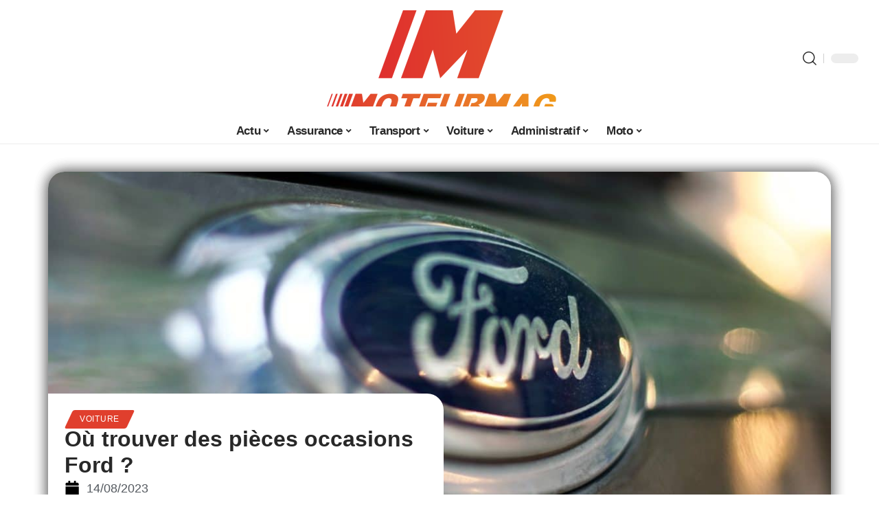

--- FILE ---
content_type: text/html; charset=UTF-8
request_url: https://www.moteurmag.com/ou-trouver-des-pieces-occasions-ford/
body_size: 30707
content:
<!DOCTYPE html>
<html lang="fr-FR">
<head><meta charset="UTF-8"><script>if(navigator.userAgent.match(/MSIE|Internet Explorer/i)||navigator.userAgent.match(/Trident\/7\..*?rv:11/i)){var href=document.location.href;if(!href.match(/[?&]nowprocket/)){if(href.indexOf("?")==-1){if(href.indexOf("#")==-1){document.location.href=href+"?nowprocket=1"}else{document.location.href=href.replace("#","?nowprocket=1#")}}else{if(href.indexOf("#")==-1){document.location.href=href+"&nowprocket=1"}else{document.location.href=href.replace("#","&nowprocket=1#")}}}}</script><script>(()=>{class RocketLazyLoadScripts{constructor(){this.v="2.0.4",this.userEvents=["keydown","keyup","mousedown","mouseup","mousemove","mouseover","mouseout","touchmove","touchstart","touchend","touchcancel","wheel","click","dblclick","input"],this.attributeEvents=["onblur","onclick","oncontextmenu","ondblclick","onfocus","onmousedown","onmouseenter","onmouseleave","onmousemove","onmouseout","onmouseover","onmouseup","onmousewheel","onscroll","onsubmit"]}async t(){this.i(),this.o(),/iP(ad|hone)/.test(navigator.userAgent)&&this.h(),this.u(),this.l(this),this.m(),this.k(this),this.p(this),this._(),await Promise.all([this.R(),this.L()]),this.lastBreath=Date.now(),this.S(this),this.P(),this.D(),this.O(),this.M(),await this.C(this.delayedScripts.normal),await this.C(this.delayedScripts.defer),await this.C(this.delayedScripts.async),await this.T(),await this.F(),await this.j(),await this.A(),window.dispatchEvent(new Event("rocket-allScriptsLoaded")),this.everythingLoaded=!0,this.lastTouchEnd&&await new Promise(t=>setTimeout(t,500-Date.now()+this.lastTouchEnd)),this.I(),this.H(),this.U(),this.W()}i(){this.CSPIssue=sessionStorage.getItem("rocketCSPIssue"),document.addEventListener("securitypolicyviolation",t=>{this.CSPIssue||"script-src-elem"!==t.violatedDirective||"data"!==t.blockedURI||(this.CSPIssue=!0,sessionStorage.setItem("rocketCSPIssue",!0))},{isRocket:!0})}o(){window.addEventListener("pageshow",t=>{this.persisted=t.persisted,this.realWindowLoadedFired=!0},{isRocket:!0}),window.addEventListener("pagehide",()=>{this.onFirstUserAction=null},{isRocket:!0})}h(){let t;function e(e){t=e}window.addEventListener("touchstart",e,{isRocket:!0}),window.addEventListener("touchend",function i(o){o.changedTouches[0]&&t.changedTouches[0]&&Math.abs(o.changedTouches[0].pageX-t.changedTouches[0].pageX)<10&&Math.abs(o.changedTouches[0].pageY-t.changedTouches[0].pageY)<10&&o.timeStamp-t.timeStamp<200&&(window.removeEventListener("touchstart",e,{isRocket:!0}),window.removeEventListener("touchend",i,{isRocket:!0}),"INPUT"===o.target.tagName&&"text"===o.target.type||(o.target.dispatchEvent(new TouchEvent("touchend",{target:o.target,bubbles:!0})),o.target.dispatchEvent(new MouseEvent("mouseover",{target:o.target,bubbles:!0})),o.target.dispatchEvent(new PointerEvent("click",{target:o.target,bubbles:!0,cancelable:!0,detail:1,clientX:o.changedTouches[0].clientX,clientY:o.changedTouches[0].clientY})),event.preventDefault()))},{isRocket:!0})}q(t){this.userActionTriggered||("mousemove"!==t.type||this.firstMousemoveIgnored?"keyup"===t.type||"mouseover"===t.type||"mouseout"===t.type||(this.userActionTriggered=!0,this.onFirstUserAction&&this.onFirstUserAction()):this.firstMousemoveIgnored=!0),"click"===t.type&&t.preventDefault(),t.stopPropagation(),t.stopImmediatePropagation(),"touchstart"===this.lastEvent&&"touchend"===t.type&&(this.lastTouchEnd=Date.now()),"click"===t.type&&(this.lastTouchEnd=0),this.lastEvent=t.type,t.composedPath&&t.composedPath()[0].getRootNode()instanceof ShadowRoot&&(t.rocketTarget=t.composedPath()[0]),this.savedUserEvents.push(t)}u(){this.savedUserEvents=[],this.userEventHandler=this.q.bind(this),this.userEvents.forEach(t=>window.addEventListener(t,this.userEventHandler,{passive:!1,isRocket:!0})),document.addEventListener("visibilitychange",this.userEventHandler,{isRocket:!0})}U(){this.userEvents.forEach(t=>window.removeEventListener(t,this.userEventHandler,{passive:!1,isRocket:!0})),document.removeEventListener("visibilitychange",this.userEventHandler,{isRocket:!0}),this.savedUserEvents.forEach(t=>{(t.rocketTarget||t.target).dispatchEvent(new window[t.constructor.name](t.type,t))})}m(){const t="return false",e=Array.from(this.attributeEvents,t=>"data-rocket-"+t),i="["+this.attributeEvents.join("],[")+"]",o="[data-rocket-"+this.attributeEvents.join("],[data-rocket-")+"]",s=(e,i,o)=>{o&&o!==t&&(e.setAttribute("data-rocket-"+i,o),e["rocket"+i]=new Function("event",o),e.setAttribute(i,t))};new MutationObserver(t=>{for(const n of t)"attributes"===n.type&&(n.attributeName.startsWith("data-rocket-")||this.everythingLoaded?n.attributeName.startsWith("data-rocket-")&&this.everythingLoaded&&this.N(n.target,n.attributeName.substring(12)):s(n.target,n.attributeName,n.target.getAttribute(n.attributeName))),"childList"===n.type&&n.addedNodes.forEach(t=>{if(t.nodeType===Node.ELEMENT_NODE)if(this.everythingLoaded)for(const i of[t,...t.querySelectorAll(o)])for(const t of i.getAttributeNames())e.includes(t)&&this.N(i,t.substring(12));else for(const e of[t,...t.querySelectorAll(i)])for(const t of e.getAttributeNames())this.attributeEvents.includes(t)&&s(e,t,e.getAttribute(t))})}).observe(document,{subtree:!0,childList:!0,attributeFilter:[...this.attributeEvents,...e]})}I(){this.attributeEvents.forEach(t=>{document.querySelectorAll("[data-rocket-"+t+"]").forEach(e=>{this.N(e,t)})})}N(t,e){const i=t.getAttribute("data-rocket-"+e);i&&(t.setAttribute(e,i),t.removeAttribute("data-rocket-"+e))}k(t){Object.defineProperty(HTMLElement.prototype,"onclick",{get(){return this.rocketonclick||null},set(e){this.rocketonclick=e,this.setAttribute(t.everythingLoaded?"onclick":"data-rocket-onclick","this.rocketonclick(event)")}})}S(t){function e(e,i){let o=e[i];e[i]=null,Object.defineProperty(e,i,{get:()=>o,set(s){t.everythingLoaded?o=s:e["rocket"+i]=o=s}})}e(document,"onreadystatechange"),e(window,"onload"),e(window,"onpageshow");try{Object.defineProperty(document,"readyState",{get:()=>t.rocketReadyState,set(e){t.rocketReadyState=e},configurable:!0}),document.readyState="loading"}catch(t){console.log("WPRocket DJE readyState conflict, bypassing")}}l(t){this.originalAddEventListener=EventTarget.prototype.addEventListener,this.originalRemoveEventListener=EventTarget.prototype.removeEventListener,this.savedEventListeners=[],EventTarget.prototype.addEventListener=function(e,i,o){o&&o.isRocket||!t.B(e,this)&&!t.userEvents.includes(e)||t.B(e,this)&&!t.userActionTriggered||e.startsWith("rocket-")||t.everythingLoaded?t.originalAddEventListener.call(this,e,i,o):(t.savedEventListeners.push({target:this,remove:!1,type:e,func:i,options:o}),"mouseenter"!==e&&"mouseleave"!==e||t.originalAddEventListener.call(this,e,t.savedUserEvents.push,o))},EventTarget.prototype.removeEventListener=function(e,i,o){o&&o.isRocket||!t.B(e,this)&&!t.userEvents.includes(e)||t.B(e,this)&&!t.userActionTriggered||e.startsWith("rocket-")||t.everythingLoaded?t.originalRemoveEventListener.call(this,e,i,o):t.savedEventListeners.push({target:this,remove:!0,type:e,func:i,options:o})}}J(t,e){this.savedEventListeners=this.savedEventListeners.filter(i=>{let o=i.type,s=i.target||window;return e!==o||t!==s||(this.B(o,s)&&(i.type="rocket-"+o),this.$(i),!1)})}H(){EventTarget.prototype.addEventListener=this.originalAddEventListener,EventTarget.prototype.removeEventListener=this.originalRemoveEventListener,this.savedEventListeners.forEach(t=>this.$(t))}$(t){t.remove?this.originalRemoveEventListener.call(t.target,t.type,t.func,t.options):this.originalAddEventListener.call(t.target,t.type,t.func,t.options)}p(t){let e;function i(e){return t.everythingLoaded?e:e.split(" ").map(t=>"load"===t||t.startsWith("load.")?"rocket-jquery-load":t).join(" ")}function o(o){function s(e){const s=o.fn[e];o.fn[e]=o.fn.init.prototype[e]=function(){return this[0]===window&&t.userActionTriggered&&("string"==typeof arguments[0]||arguments[0]instanceof String?arguments[0]=i(arguments[0]):"object"==typeof arguments[0]&&Object.keys(arguments[0]).forEach(t=>{const e=arguments[0][t];delete arguments[0][t],arguments[0][i(t)]=e})),s.apply(this,arguments),this}}if(o&&o.fn&&!t.allJQueries.includes(o)){const e={DOMContentLoaded:[],"rocket-DOMContentLoaded":[]};for(const t in e)document.addEventListener(t,()=>{e[t].forEach(t=>t())},{isRocket:!0});o.fn.ready=o.fn.init.prototype.ready=function(i){function s(){parseInt(o.fn.jquery)>2?setTimeout(()=>i.bind(document)(o)):i.bind(document)(o)}return"function"==typeof i&&(t.realDomReadyFired?!t.userActionTriggered||t.fauxDomReadyFired?s():e["rocket-DOMContentLoaded"].push(s):e.DOMContentLoaded.push(s)),o([])},s("on"),s("one"),s("off"),t.allJQueries.push(o)}e=o}t.allJQueries=[],o(window.jQuery),Object.defineProperty(window,"jQuery",{get:()=>e,set(t){o(t)}})}P(){const t=new Map;document.write=document.writeln=function(e){const i=document.currentScript,o=document.createRange(),s=i.parentElement;let n=t.get(i);void 0===n&&(n=i.nextSibling,t.set(i,n));const c=document.createDocumentFragment();o.setStart(c,0),c.appendChild(o.createContextualFragment(e)),s.insertBefore(c,n)}}async R(){return new Promise(t=>{this.userActionTriggered?t():this.onFirstUserAction=t})}async L(){return new Promise(t=>{document.addEventListener("DOMContentLoaded",()=>{this.realDomReadyFired=!0,t()},{isRocket:!0})})}async j(){return this.realWindowLoadedFired?Promise.resolve():new Promise(t=>{window.addEventListener("load",t,{isRocket:!0})})}M(){this.pendingScripts=[];this.scriptsMutationObserver=new MutationObserver(t=>{for(const e of t)e.addedNodes.forEach(t=>{"SCRIPT"!==t.tagName||t.noModule||t.isWPRocket||this.pendingScripts.push({script:t,promise:new Promise(e=>{const i=()=>{const i=this.pendingScripts.findIndex(e=>e.script===t);i>=0&&this.pendingScripts.splice(i,1),e()};t.addEventListener("load",i,{isRocket:!0}),t.addEventListener("error",i,{isRocket:!0}),setTimeout(i,1e3)})})})}),this.scriptsMutationObserver.observe(document,{childList:!0,subtree:!0})}async F(){await this.X(),this.pendingScripts.length?(await this.pendingScripts[0].promise,await this.F()):this.scriptsMutationObserver.disconnect()}D(){this.delayedScripts={normal:[],async:[],defer:[]},document.querySelectorAll("script[type$=rocketlazyloadscript]").forEach(t=>{t.hasAttribute("data-rocket-src")?t.hasAttribute("async")&&!1!==t.async?this.delayedScripts.async.push(t):t.hasAttribute("defer")&&!1!==t.defer||"module"===t.getAttribute("data-rocket-type")?this.delayedScripts.defer.push(t):this.delayedScripts.normal.push(t):this.delayedScripts.normal.push(t)})}async _(){await this.L();let t=[];document.querySelectorAll("script[type$=rocketlazyloadscript][data-rocket-src]").forEach(e=>{let i=e.getAttribute("data-rocket-src");if(i&&!i.startsWith("data:")){i.startsWith("//")&&(i=location.protocol+i);try{const o=new URL(i).origin;o!==location.origin&&t.push({src:o,crossOrigin:e.crossOrigin||"module"===e.getAttribute("data-rocket-type")})}catch(t){}}}),t=[...new Map(t.map(t=>[JSON.stringify(t),t])).values()],this.Y(t,"preconnect")}async G(t){if(await this.K(),!0!==t.noModule||!("noModule"in HTMLScriptElement.prototype))return new Promise(e=>{let i;function o(){(i||t).setAttribute("data-rocket-status","executed"),e()}try{if(navigator.userAgent.includes("Firefox/")||""===navigator.vendor||this.CSPIssue)i=document.createElement("script"),[...t.attributes].forEach(t=>{let e=t.nodeName;"type"!==e&&("data-rocket-type"===e&&(e="type"),"data-rocket-src"===e&&(e="src"),i.setAttribute(e,t.nodeValue))}),t.text&&(i.text=t.text),t.nonce&&(i.nonce=t.nonce),i.hasAttribute("src")?(i.addEventListener("load",o,{isRocket:!0}),i.addEventListener("error",()=>{i.setAttribute("data-rocket-status","failed-network"),e()},{isRocket:!0}),setTimeout(()=>{i.isConnected||e()},1)):(i.text=t.text,o()),i.isWPRocket=!0,t.parentNode.replaceChild(i,t);else{const i=t.getAttribute("data-rocket-type"),s=t.getAttribute("data-rocket-src");i?(t.type=i,t.removeAttribute("data-rocket-type")):t.removeAttribute("type"),t.addEventListener("load",o,{isRocket:!0}),t.addEventListener("error",i=>{this.CSPIssue&&i.target.src.startsWith("data:")?(console.log("WPRocket: CSP fallback activated"),t.removeAttribute("src"),this.G(t).then(e)):(t.setAttribute("data-rocket-status","failed-network"),e())},{isRocket:!0}),s?(t.fetchPriority="high",t.removeAttribute("data-rocket-src"),t.src=s):t.src="data:text/javascript;base64,"+window.btoa(unescape(encodeURIComponent(t.text)))}}catch(i){t.setAttribute("data-rocket-status","failed-transform"),e()}});t.setAttribute("data-rocket-status","skipped")}async C(t){const e=t.shift();return e?(e.isConnected&&await this.G(e),this.C(t)):Promise.resolve()}O(){this.Y([...this.delayedScripts.normal,...this.delayedScripts.defer,...this.delayedScripts.async],"preload")}Y(t,e){this.trash=this.trash||[];let i=!0;var o=document.createDocumentFragment();t.forEach(t=>{const s=t.getAttribute&&t.getAttribute("data-rocket-src")||t.src;if(s&&!s.startsWith("data:")){const n=document.createElement("link");n.href=s,n.rel=e,"preconnect"!==e&&(n.as="script",n.fetchPriority=i?"high":"low"),t.getAttribute&&"module"===t.getAttribute("data-rocket-type")&&(n.crossOrigin=!0),t.crossOrigin&&(n.crossOrigin=t.crossOrigin),t.integrity&&(n.integrity=t.integrity),t.nonce&&(n.nonce=t.nonce),o.appendChild(n),this.trash.push(n),i=!1}}),document.head.appendChild(o)}W(){this.trash.forEach(t=>t.remove())}async T(){try{document.readyState="interactive"}catch(t){}this.fauxDomReadyFired=!0;try{await this.K(),this.J(document,"readystatechange"),document.dispatchEvent(new Event("rocket-readystatechange")),await this.K(),document.rocketonreadystatechange&&document.rocketonreadystatechange(),await this.K(),this.J(document,"DOMContentLoaded"),document.dispatchEvent(new Event("rocket-DOMContentLoaded")),await this.K(),this.J(window,"DOMContentLoaded"),window.dispatchEvent(new Event("rocket-DOMContentLoaded"))}catch(t){console.error(t)}}async A(){try{document.readyState="complete"}catch(t){}try{await this.K(),this.J(document,"readystatechange"),document.dispatchEvent(new Event("rocket-readystatechange")),await this.K(),document.rocketonreadystatechange&&document.rocketonreadystatechange(),await this.K(),this.J(window,"load"),window.dispatchEvent(new Event("rocket-load")),await this.K(),window.rocketonload&&window.rocketonload(),await this.K(),this.allJQueries.forEach(t=>t(window).trigger("rocket-jquery-load")),await this.K(),this.J(window,"pageshow");const t=new Event("rocket-pageshow");t.persisted=this.persisted,window.dispatchEvent(t),await this.K(),window.rocketonpageshow&&window.rocketonpageshow({persisted:this.persisted})}catch(t){console.error(t)}}async K(){Date.now()-this.lastBreath>45&&(await this.X(),this.lastBreath=Date.now())}async X(){return document.hidden?new Promise(t=>setTimeout(t)):new Promise(t=>requestAnimationFrame(t))}B(t,e){return e===document&&"readystatechange"===t||(e===document&&"DOMContentLoaded"===t||(e===window&&"DOMContentLoaded"===t||(e===window&&"load"===t||e===window&&"pageshow"===t)))}static run(){(new RocketLazyLoadScripts).t()}}RocketLazyLoadScripts.run()})();</script>
    
    <meta http-equiv="X-UA-Compatible" content="IE=edge">
    <meta name="viewport" content="width=device-width, initial-scale=1">
    <link rel="profile" href="https://gmpg.org/xfn/11">
	<meta name='robots' content='index, follow, max-image-preview:large, max-snippet:-1, max-video-preview:-1' />
            <link rel="apple-touch-icon" href="https://moteurmag.com/wp-content/uploads/moteurmag.com-512x512_2.png"/>
		            <meta name="msapplication-TileColor" content="#ffffff">
            <meta name="msapplication-TileImage" content="https://moteurmag.com/wp-content/uploads/moteurmag.com-512x512_2.png"/>
		<meta http-equiv="Content-Security-Policy" content="upgrade-insecure-requests">

	<!-- This site is optimized with the Yoast SEO plugin v26.8 - https://yoast.com/product/yoast-seo-wordpress/ -->
	<title>Où trouver des pièces occasions Ford ? - Moteur Mag</title><link rel="preload" data-rocket-preload as="image" href="https://www.moteurmag.com/wp-content/uploads/ayabcubr7ge-scaled.jpg" imagesrcset="https://www.moteurmag.com/wp-content/uploads/ayabcubr7ge-scaled.jpg 1200w,https://www.moteurmag.com/wp-content/uploads/ayabcubr7ge-300x199.jpg.webp 300w,https://www.moteurmag.com/wp-content/uploads/ayabcubr7ge-768x510.jpg.webp 768w,https://www.moteurmag.com/wp-content/uploads/ayabcubr7ge-283x188.jpg.webp 283w,https://www.moteurmag.com/wp-content/uploads/ayabcubr7ge-950x631.jpg.webp 950w" imagesizes="(max-width: 1200px) 100vw, 1200px" fetchpriority="high">
	<link rel="canonical" href="https://www.moteurmag.com/ou-trouver-des-pieces-occasions-ford/" />
	<meta property="og:locale" content="fr_FR" />
	<meta property="og:type" content="article" />
	<meta property="og:title" content="Où trouver des pièces occasions Ford ? - Moteur Mag" />
	<meta property="og:description" content="Vous rencontrez une difficulté avec votre Ford Fiesta, votre Ford Transit ou encore votre Ford Focus ? Il est trop tôt pour se débarrasser de votre voiture, néanmoins, vous devez remplacer une pièce pour pouvoir vous en servir de nouveau. Les pièces détachées d’occasion vous semblent une bonne idée, mais où pouvez-vous facilement en trouver [&hellip;]" />
	<meta property="og:url" content="https://www.moteurmag.com/ou-trouver-des-pieces-occasions-ford/" />
	<meta property="og:site_name" content="Moteur Mag" />
	<meta property="article:published_time" content="2023-08-14T00:01:00+00:00" />
	<meta property="article:modified_time" content="2023-08-14T10:21:43+00:00" />
	<meta property="og:image" content="https://www.moteurmag.com/wp-content/uploads/ayabcubr7ge-scaled.jpg" />
	<meta property="og:image:width" content="1200" />
	<meta property="og:image:height" content="797" />
	<meta property="og:image:type" content="image/jpeg" />
	<meta name="author" content="Mathias" />
	<meta name="twitter:card" content="summary_large_image" />
	<meta name="twitter:label1" content="Écrit par" />
	<meta name="twitter:data1" content="Mathias" />
	<meta name="twitter:label2" content="Durée de lecture estimée" />
	<meta name="twitter:data2" content="4 minutes" />
	<script type="application/ld+json" class="yoast-schema-graph">{"@context":"https://schema.org","@graph":[{"@type":"Article","@id":"https://www.moteurmag.com/ou-trouver-des-pieces-occasions-ford/#article","isPartOf":{"@id":"https://www.moteurmag.com/ou-trouver-des-pieces-occasions-ford/"},"author":{"name":"Mathias","@id":"https://www.moteurmag.com/#/schema/person/f91ecb9ac1d8d4cb69d6ea05705e2a80"},"headline":"Où trouver des pièces occasions Ford ?","datePublished":"2023-08-14T00:01:00+00:00","dateModified":"2023-08-14T10:21:43+00:00","mainEntityOfPage":{"@id":"https://www.moteurmag.com/ou-trouver-des-pieces-occasions-ford/"},"wordCount":1485,"publisher":{"@id":"https://www.moteurmag.com/#organization"},"image":{"@id":"https://www.moteurmag.com/ou-trouver-des-pieces-occasions-ford/#primaryimage"},"thumbnailUrl":"https://www.moteurmag.com/wp-content/uploads/ayabcubr7ge-scaled.jpg","articleSection":["Voiture"],"inLanguage":"fr-FR"},{"@type":"WebPage","@id":"https://www.moteurmag.com/ou-trouver-des-pieces-occasions-ford/","url":"https://www.moteurmag.com/ou-trouver-des-pieces-occasions-ford/","name":"Où trouver des pièces occasions Ford ? - Moteur Mag","isPartOf":{"@id":"https://www.moteurmag.com/#website"},"primaryImageOfPage":{"@id":"https://www.moteurmag.com/ou-trouver-des-pieces-occasions-ford/#primaryimage"},"image":{"@id":"https://www.moteurmag.com/ou-trouver-des-pieces-occasions-ford/#primaryimage"},"thumbnailUrl":"https://www.moteurmag.com/wp-content/uploads/ayabcubr7ge-scaled.jpg","datePublished":"2023-08-14T00:01:00+00:00","dateModified":"2023-08-14T10:21:43+00:00","breadcrumb":{"@id":"https://www.moteurmag.com/ou-trouver-des-pieces-occasions-ford/#breadcrumb"},"inLanguage":"fr-FR","potentialAction":[{"@type":"ReadAction","target":["https://www.moteurmag.com/ou-trouver-des-pieces-occasions-ford/"]}]},{"@type":"ImageObject","inLanguage":"fr-FR","@id":"https://www.moteurmag.com/ou-trouver-des-pieces-occasions-ford/#primaryimage","url":"https://www.moteurmag.com/wp-content/uploads/ayabcubr7ge-scaled.jpg","contentUrl":"https://www.moteurmag.com/wp-content/uploads/ayabcubr7ge-scaled.jpg","width":1200,"height":797,"caption":"Où trouver des pièces occasions Ford ?"},{"@type":"BreadcrumbList","@id":"https://www.moteurmag.com/ou-trouver-des-pieces-occasions-ford/#breadcrumb","itemListElement":[{"@type":"ListItem","position":1,"name":"Home","item":"https://www.moteurmag.com/"},{"@type":"ListItem","position":2,"name":"Où trouver des pièces occasions Ford ?"}]},{"@type":"WebSite","@id":"https://www.moteurmag.com/#website","url":"https://www.moteurmag.com/","name":"Moteur Mag","description":"Les news en direct du garage","publisher":{"@id":"https://www.moteurmag.com/#organization"},"potentialAction":[{"@type":"SearchAction","target":{"@type":"EntryPoint","urlTemplate":"https://www.moteurmag.com/?s={search_term_string}"},"query-input":{"@type":"PropertyValueSpecification","valueRequired":true,"valueName":"search_term_string"}}],"inLanguage":"fr-FR"},{"@type":"Organization","@id":"https://www.moteurmag.com/#organization","name":"Moteur Mag","url":"https://www.moteurmag.com/","logo":{"@type":"ImageObject","inLanguage":"fr-FR","@id":"https://www.moteurmag.com/#/schema/logo/image/","url":"https://www.moteurmag.com/wp-content/uploads/moteurmag.com_.png","contentUrl":"https://www.moteurmag.com/wp-content/uploads/moteurmag.com_.png","width":300,"height":28,"caption":"Moteur Mag"},"image":{"@id":"https://www.moteurmag.com/#/schema/logo/image/"}},{"@type":"Person","@id":"https://www.moteurmag.com/#/schema/person/f91ecb9ac1d8d4cb69d6ea05705e2a80","name":"Mathias","image":{"@type":"ImageObject","inLanguage":"fr-FR","@id":"https://www.moteurmag.com/#/schema/person/image/","url":"https://secure.gravatar.com/avatar/bb839988edbb2dc9a93d2b8ca3d30a7277ae9c6ab06fae0a465a407738ad2b67?s=96&d=mm&r=g","contentUrl":"https://secure.gravatar.com/avatar/bb839988edbb2dc9a93d2b8ca3d30a7277ae9c6ab06fae0a465a407738ad2b67?s=96&d=mm&r=g","caption":"Mathias"}}]}</script>
	<!-- / Yoast SEO plugin. -->


<link rel='dns-prefetch' href='//widgetlogic.org' />
<link rel="alternate" type="application/rss+xml" title="Moteur Mag &raquo; Flux" href="https://www.moteurmag.com/feed/" />
<link rel="alternate" title="oEmbed (JSON)" type="application/json+oembed" href="https://www.moteurmag.com/wp-json/oembed/1.0/embed?url=https%3A%2F%2Fwww.moteurmag.com%2Fou-trouver-des-pieces-occasions-ford%2F" />
<link rel="alternate" title="oEmbed (XML)" type="text/xml+oembed" href="https://www.moteurmag.com/wp-json/oembed/1.0/embed?url=https%3A%2F%2Fwww.moteurmag.com%2Fou-trouver-des-pieces-occasions-ford%2F&#038;format=xml" />
<style id='wp-img-auto-sizes-contain-inline-css'>
img:is([sizes=auto i],[sizes^="auto," i]){contain-intrinsic-size:3000px 1500px}
/*# sourceURL=wp-img-auto-sizes-contain-inline-css */
</style>
<link data-minify="1" rel='stylesheet' id='global-tweaks-css' href='https://www.moteurmag.com/wp-content/cache/min/1/wp-content/plugins/zz-awp-optimize/assets/css/global-tweaks.css?ver=1768919263' media='all' />
<link data-minify="1" rel='stylesheet' id='theme-tweaks-css' href='https://www.moteurmag.com/wp-content/cache/min/1/wp-content/plugins/zz-awp-optimize/inc/themes/foxiz/assets/css/tweaks.css?ver=1768919263' media='all' />
<link data-minify="1" rel='stylesheet' id='font-system-css' href='https://www.moteurmag.com/wp-content/cache/min/1/wp-content/plugins/zz-awp-optimize/assets/css/font-system.css?ver=1768919263' media='all' />
<style id='wp-emoji-styles-inline-css'>

	img.wp-smiley, img.emoji {
		display: inline !important;
		border: none !important;
		box-shadow: none !important;
		height: 1em !important;
		width: 1em !important;
		margin: 0 0.07em !important;
		vertical-align: -0.1em !important;
		background: none !important;
		padding: 0 !important;
	}
/*# sourceURL=wp-emoji-styles-inline-css */
</style>
<link data-minify="1" rel='stylesheet' id='block-widget-css' href='https://www.moteurmag.com/wp-content/cache/min/1/wp-content/plugins/widget-logic/block_widget/css/widget.css?ver=1768919263' media='all' />
<link rel='stylesheet' id='elementor-frontend-css' href='https://www.moteurmag.com/wp-content/plugins/elementor/assets/css/frontend.min.css?ver=3.34.2' media='all' />
<link rel='stylesheet' id='elementor-post-5290-css' href='https://www.moteurmag.com/wp-content/uploads/elementor/css/post-5290.css?ver=1768919261' media='all' />
<link rel='stylesheet' id='elementor-post-6104-css' href='https://www.moteurmag.com/wp-content/uploads/elementor/css/post-6104.css?ver=1768919261' media='all' />
<link data-minify="1" rel='stylesheet' id='foxiz-main-css' href='https://www.moteurmag.com/wp-content/cache/min/1/wp-content/themes/foxiz/assets/css/main.css?ver=1768919263' media='all' />
<link data-minify="1" rel='stylesheet' id='foxiz-print-css' href='https://www.moteurmag.com/wp-content/cache/min/1/wp-content/themes/foxiz/assets/css/print.css?ver=1768919263' media='all' />
<link data-minify="1" rel='stylesheet' id='foxiz-style-css' href='https://www.moteurmag.com/wp-content/cache/min/1/wp-content/themes/foxiz-child-007/style.css?ver=1768919263' media='all' />
<style id='foxiz-style-inline-css'>
:root {--g-color :#E03F2D;--g-color-90 :#E03F2De6;}[data-theme="dark"], .light-scheme {--wc-add-cart-color :#FFFFFF;}[data-theme="dark"].is-hd-4 {--nav-bg: #191C20;--nav-bg-from: #191C20;--nav-bg-to: #191C20;}[data-theme="dark"].is-hd-5, [data-theme="dark"].is-hd-5:not(.sticky-on) {--nav-bg: #191C20;--nav-bg-from: #191C20;--nav-bg-to: #191C20;}:root {--max-width-wo-sb : 860px;--hyperlink-line-color :var(--g-color);}.search-header:before { background-repeat : no-repeat;background-size : cover;background-attachment : scroll;background-position : center center;}[data-theme="dark"] .search-header:before { background-repeat : no-repeat;background-size : cover;background-attachment : scroll;background-position : center center;}.footer-has-bg { background-color : #88888812;}#amp-mobile-version-switcher { display: none; }
/*# sourceURL=foxiz-style-inline-css */
</style>
<style id='rocket-lazyload-inline-css'>
.rll-youtube-player{position:relative;padding-bottom:56.23%;height:0;overflow:hidden;max-width:100%;}.rll-youtube-player:focus-within{outline: 2px solid currentColor;outline-offset: 5px;}.rll-youtube-player iframe{position:absolute;top:0;left:0;width:100%;height:100%;z-index:100;background:0 0}.rll-youtube-player img{bottom:0;display:block;left:0;margin:auto;max-width:100%;width:100%;position:absolute;right:0;top:0;border:none;height:auto;-webkit-transition:.4s all;-moz-transition:.4s all;transition:.4s all}.rll-youtube-player img:hover{-webkit-filter:brightness(75%)}.rll-youtube-player .play{height:100%;width:100%;left:0;top:0;position:absolute;background:var(--wpr-bg-1e4e344f-6a64-4ea2-8ace-3f1de384b4e7) no-repeat center;background-color: transparent !important;cursor:pointer;border:none;}.wp-embed-responsive .wp-has-aspect-ratio .rll-youtube-player{position:absolute;padding-bottom:0;width:100%;height:100%;top:0;bottom:0;left:0;right:0}
/*# sourceURL=rocket-lazyload-inline-css */
</style>
<script src="https://www.moteurmag.com/wp-includes/js/jquery/jquery.min.js?ver=3.7.1" id="jquery-core-js" data-rocket-defer defer></script>
<script src="https://www.moteurmag.com/wp-includes/js/jquery/jquery-migrate.min.js?ver=3.4.1" id="jquery-migrate-js" data-rocket-defer defer></script>
<link rel="https://api.w.org/" href="https://www.moteurmag.com/wp-json/" /><link rel="alternate" title="JSON" type="application/json" href="https://www.moteurmag.com/wp-json/wp/v2/posts/1870" /><meta name="generator" content="WordPress 6.9" />
<link rel='shortlink' href='https://www.moteurmag.com/?p=1870' />
<link rel="EditURI" type="application/rsd+xml" title="RSD" href="https://www.moteurmag.com/send.php?rsd" />
<!-- Google tag (gtag.js) -->
<script type="rocketlazyloadscript" async data-rocket-src="https://www.googletagmanager.com/gtag/js?id=G-EC129M6NEM"></script>
<script type="rocketlazyloadscript">
  window.dataLayer = window.dataLayer || [];
  function gtag(){dataLayer.push(arguments);}
  gtag('js', new Date());

  gtag('config', 'G-EC129M6NEM');
</script>
<link rel="icon" type="image/png" href="/wp-content/uploads/fbrfg/favicon-96x96.png" sizes="96x96" />
<link rel="icon" type="image/svg+xml" href="/wp-content/uploads/fbrfg/favicon.svg" />
<link rel="shortcut icon" href="/wp-content/uploads/fbrfg/favicon.ico" />
<link rel="apple-touch-icon" sizes="180x180" href="/wp-content/uploads/fbrfg/apple-touch-icon.png" />
<link rel="manifest" href="/wp-content/uploads/fbrfg/site.webmanifest" /><style>
        .elementor-widget-sidebar {
            position: sticky !important;
            top: 20px !important;
        }
    </style><meta name="generator" content="Elementor 3.34.2; features: e_font_icon_svg, additional_custom_breakpoints; settings: css_print_method-external, google_font-enabled, font_display-swap">
			<style>
				.e-con.e-parent:nth-of-type(n+4):not(.e-lazyloaded):not(.e-no-lazyload),
				.e-con.e-parent:nth-of-type(n+4):not(.e-lazyloaded):not(.e-no-lazyload) * {
					background-image: none !important;
				}
				@media screen and (max-height: 1024px) {
					.e-con.e-parent:nth-of-type(n+3):not(.e-lazyloaded):not(.e-no-lazyload),
					.e-con.e-parent:nth-of-type(n+3):not(.e-lazyloaded):not(.e-no-lazyload) * {
						background-image: none !important;
					}
				}
				@media screen and (max-height: 640px) {
					.e-con.e-parent:nth-of-type(n+2):not(.e-lazyloaded):not(.e-no-lazyload),
					.e-con.e-parent:nth-of-type(n+2):not(.e-lazyloaded):not(.e-no-lazyload) * {
						background-image: none !important;
					}
				}
			</style>
			<link rel="icon" href="https://www.moteurmag.com/wp-content/uploads/moteurmag.com-512x512_2-1-150x150.png" sizes="32x32" />
<link rel="icon" href="https://www.moteurmag.com/wp-content/uploads/moteurmag.com-512x512_2-1-300x300.png" sizes="192x192" />
<link rel="apple-touch-icon" href="https://www.moteurmag.com/wp-content/uploads/moteurmag.com-512x512_2-1-300x300.png" />
<meta name="msapplication-TileImage" content="https://www.moteurmag.com/wp-content/uploads/moteurmag.com-512x512_2-1-300x300.png" />
<noscript><style id="rocket-lazyload-nojs-css">.rll-youtube-player, [data-lazy-src]{display:none !important;}</style></noscript><style id="rocket-lazyrender-inline-css">[data-wpr-lazyrender] {content-visibility: auto;}</style><style id="wpr-lazyload-bg-container"></style><style id="wpr-lazyload-bg-exclusion"></style>
<noscript>
<style id="wpr-lazyload-bg-nostyle">.rll-youtube-player .play{--wpr-bg-1e4e344f-6a64-4ea2-8ace-3f1de384b4e7: url('https://www.moteurmag.com/wp-content/plugins/wp-rocket/assets/img/youtube.png');}</style>
</noscript>
<script type="application/javascript">const rocket_pairs = [{"selector":".rll-youtube-player .play","style":".rll-youtube-player .play{--wpr-bg-1e4e344f-6a64-4ea2-8ace-3f1de384b4e7: url('https:\/\/www.moteurmag.com\/wp-content\/plugins\/wp-rocket\/assets\/img\/youtube.png');}","hash":"1e4e344f-6a64-4ea2-8ace-3f1de384b4e7","url":"https:\/\/www.moteurmag.com\/wp-content\/plugins\/wp-rocket\/assets\/img\/youtube.png"}]; const rocket_excluded_pairs = [];</script><meta name="generator" content="WP Rocket 3.20.3" data-wpr-features="wpr_lazyload_css_bg_img wpr_delay_js wpr_defer_js wpr_minify_js wpr_lazyload_images wpr_lazyload_iframes wpr_automatic_lazy_rendering wpr_oci wpr_cache_webp wpr_minify_css wpr_desktop" /></head>
<body data-rsssl=1 class="wp-singular post-template-default single single-post postid-1870 single-format-standard wp-custom-logo wp-embed-responsive wp-theme-foxiz wp-child-theme-foxiz-child-007 elementor-default elementor-kit-5290 menu-ani-1 hover-ani-1 is-rm-1 is-hd-5 is-stemplate is-backtop none-m-backtop is-mstick is-smart-sticky sync-bookmarks" data-theme="default">
<div  class="site-outer">
	        <header  id="site-header" class="header-wrap rb-section header-5 header-fw style-border has-quick-menu">
			        <div  class="reading-indicator"><span id="reading-progress"></span></div>
		            <div  class="logo-sec">
                <div class="logo-sec-inner rb-container edge-padding">
                    <div class="logo-sec-left">
						                    </div>
                    <div class="logo-sec-center">        <div class="logo-wrap is-image-logo site-branding">
            <a href="https://www.moteurmag.com/" class="logo" title="Moteur Mag">
				<img class="logo-default" data-mode="default" height="400" width="800" src="https://www.moteurmag.com/wp-content/uploads/moteurmag.com-800x400-2.png" srcset="https://www.moteurmag.com/wp-content/uploads/moteurmag.com-800x400-2.png 1x,https://www.moteurmag.com/wp-content/uploads/moteurmag.com-800x400-3.png 2x" alt="Moteur Mag" decoding="async" loading="eager"><img class="logo-dark" data-mode="dark" height="400" width="800" src="https://www.moteurmag.com/wp-content/uploads/moteurmag.com-800x400-3.png" srcset="https://www.moteurmag.com/wp-content/uploads/moteurmag.com-800x400-3.png 1x,https://www.moteurmag.com/wp-content/uploads/moteurmag.com-800x400-3.png 2x" alt="Moteur Mag" decoding="async" loading="eager">            </a>
        </div>
		</div>
                    <div class="logo-sec-right">
                        <div class="navbar-right">
							        <div class="wnav-holder w-header-search header-dropdown-outer">
            <a href="#" data-title="Recherche" class="icon-holder header-element search-btn search-trigger" aria-label="search">
				<i class="rbi rbi-search wnav-icon" aria-hidden="true"></i>				            </a>
			                <div class="header-dropdown">
                    <div class="header-search-form">
						        <form method="get" action="https://www.moteurmag.com/" class="rb-search-form">
            <div class="search-form-inner">
				                    <span class="search-icon"><i class="rbi rbi-search" aria-hidden="true"></i></span>
				                <span class="search-text"><input type="text" class="field" placeholder="Votre recherche..." value="" name="s"/></span>
                <span class="rb-search-submit"><input type="submit" value="Recherche"/>                        <i class="rbi rbi-cright" aria-hidden="true"></i></span>
            </div>
        </form>
							                    </div>
                </div>
			        </div>
		        <div class="dark-mode-toggle-wrap">
            <div class="dark-mode-toggle">
                <span class="dark-mode-slide">
                    <i class="dark-mode-slide-btn mode-icon-dark" data-title="Mode lumière"><svg class="svg-icon svg-mode-dark" aria-hidden="true" role="img" focusable="false" xmlns="http://www.w3.org/2000/svg" viewBox="0 0 512 512"><path fill="currentColor" d="M507.681,209.011c-1.297-6.991-7.324-12.111-14.433-12.262c-7.104-0.122-13.347,4.711-14.936,11.643 c-15.26,66.497-73.643,112.94-141.978,112.94c-80.321,0-145.667-65.346-145.667-145.666c0-68.335,46.443-126.718,112.942-141.976 c6.93-1.59,11.791-7.826,11.643-14.934c-0.149-7.108-5.269-13.136-12.259-14.434C287.546,1.454,271.735,0,256,0 C187.62,0,123.333,26.629,74.98,74.981C26.628,123.333,0,187.62,0,256s26.628,132.667,74.98,181.019 C123.333,485.371,187.62,512,256,512s132.667-26.629,181.02-74.981C485.372,388.667,512,324.38,512,256 C512,240.278,510.546,224.469,507.681,209.011z" /></svg></i>
                    <i class="dark-mode-slide-btn mode-icon-default" data-title="Mode sombre"><svg class="svg-icon svg-mode-light" aria-hidden="true" role="img" focusable="false" xmlns="http://www.w3.org/2000/svg" viewBox="0 0 232.447 232.447"><path fill="currentColor" d="M116.211,194.8c-4.143,0-7.5,3.357-7.5,7.5v22.643c0,4.143,3.357,7.5,7.5,7.5s7.5-3.357,7.5-7.5V202.3 C123.711,198.157,120.354,194.8,116.211,194.8z" /><path fill="currentColor" d="M116.211,37.645c4.143,0,7.5-3.357,7.5-7.5V7.505c0-4.143-3.357-7.5-7.5-7.5s-7.5,3.357-7.5,7.5v22.641 C108.711,34.288,112.068,37.645,116.211,37.645z" /><path fill="currentColor" d="M50.054,171.78l-16.016,16.008c-2.93,2.929-2.931,7.677-0.003,10.606c1.465,1.466,3.385,2.198,5.305,2.198 c1.919,0,3.838-0.731,5.302-2.195l16.016-16.008c2.93-2.929,2.931-7.677,0.003-10.606C57.731,168.852,52.982,168.851,50.054,171.78 z" /><path fill="currentColor" d="M177.083,62.852c1.919,0,3.838-0.731,5.302-2.195L198.4,44.649c2.93-2.929,2.931-7.677,0.003-10.606 c-2.93-2.932-7.679-2.931-10.607-0.003l-16.016,16.008c-2.93,2.929-2.931,7.677-0.003,10.607 C173.243,62.12,175.163,62.852,177.083,62.852z" /><path fill="currentColor" d="M37.645,116.224c0-4.143-3.357-7.5-7.5-7.5H7.5c-4.143,0-7.5,3.357-7.5,7.5s3.357,7.5,7.5,7.5h22.645 C34.287,123.724,37.645,120.366,37.645,116.224z" /><path fill="currentColor" d="M224.947,108.724h-22.652c-4.143,0-7.5,3.357-7.5,7.5s3.357,7.5,7.5,7.5h22.652c4.143,0,7.5-3.357,7.5-7.5 S229.09,108.724,224.947,108.724z" /><path fill="currentColor" d="M50.052,60.655c1.465,1.465,3.384,2.197,5.304,2.197c1.919,0,3.839-0.732,5.303-2.196c2.93-2.929,2.93-7.678,0.001-10.606 L44.652,34.042c-2.93-2.93-7.679-2.929-10.606-0.001c-2.93,2.929-2.93,7.678-0.001,10.606L50.052,60.655z" /><path fill="currentColor" d="M182.395,171.782c-2.93-2.929-7.679-2.93-10.606-0.001c-2.93,2.929-2.93,7.678-0.001,10.607l16.007,16.008 c1.465,1.465,3.384,2.197,5.304,2.197c1.919,0,3.839-0.732,5.303-2.196c2.93-2.929,2.93-7.678,0.001-10.607L182.395,171.782z" /><path fill="currentColor" d="M116.22,48.7c-37.232,0-67.523,30.291-67.523,67.523s30.291,67.523,67.523,67.523s67.522-30.291,67.522-67.523 S153.452,48.7,116.22,48.7z M116.22,168.747c-28.962,0-52.523-23.561-52.523-52.523S87.258,63.7,116.22,63.7 c28.961,0,52.522,23.562,52.522,52.523S145.181,168.747,116.22,168.747z" /></svg></i>
                </span>
            </div>
        </div>
		                        </div>
                    </div>
                </div>
            </div>
            <div id="navbar-outer" class="navbar-outer">
                <div id="sticky-holder" class="sticky-holder">
                    <div class="navbar-wrap">
                        <div class="rb-container edge-padding">
                            <div class="navbar-inner">
                                <div class="navbar-center">
									        <nav id="site-navigation" class="main-menu-wrap" aria-label="main menu"><ul id="menu-main-1" class="main-menu rb-menu large-menu" itemscope itemtype="https://www.schema.org/SiteNavigationElement"><li class="menu-item menu-item-type-taxonomy menu-item-object-category menu-item-93 menu-item-has-children menu-has-child-mega is-child-wide"><a href="https://www.moteurmag.com/actu/"><span>Actu</span></a><div class="mega-dropdown is-mega-category"><div class="rb-container edge-padding"><div class="mega-dropdown-inner"><div class="mega-header mega-header-fw"><span class="h4">Actu</span><a class="mega-link is-meta" href="https://www.moteurmag.com/actu/"><span>Show More</span><i class="rbi rbi-cright" aria-hidden="true"></i></a></div><div id="mega-listing-93" class="block-wrap block-small block-grid block-grid-small-1 rb-columns rb-col-5 is-gap-10"><div class="block-inner">        <div class="p-wrap p-grid p-grid-small-1" data-pid="1884">
	            <div class="feat-holder overlay-text">
				        <div class="p-featured">
			        <a class="p-flink" href="https://www.moteurmag.com/nouveau-moteur-shimano-ep8-pour-vtt-electrique/" title="Nouveau moteur SHIMANO EP8 pour VTT électrique">
			<img width="330" height="220" src="data:image/svg+xml,%3Csvg%20xmlns='http://www.w3.org/2000/svg'%20viewBox='0%200%20330%20220'%3E%3C/svg%3E" class="featured-img wp-post-image" alt="" decoding="async" data-lazy-srcset="https://www.moteurmag.com/wp-content/uploads/67f65c6a6a006d6aececd216b23f3793-scaled.jpeg 1200w,https://www.moteurmag.com/wp-content/uploads/67f65c6a6a006d6aececd216b23f3793-300x200.jpeg.webp 300w,https://www.moteurmag.com/wp-content/uploads/67f65c6a6a006d6aececd216b23f3793-768x512.jpeg.webp 768w,https://www.moteurmag.com/wp-content/uploads/67f65c6a6a006d6aececd216b23f3793-283x189.jpeg.webp 283w,https://www.moteurmag.com/wp-content/uploads/67f65c6a6a006d6aececd216b23f3793-950x634.jpeg.webp 950w" data-lazy-sizes="auto, (max-width: 330px) 100vw, 330px" data-lazy-src="https://www.moteurmag.com/wp-content/uploads/67f65c6a6a006d6aececd216b23f3793-scaled.jpeg" /><noscript><img loading="lazy" width="330" height="220" src="https://www.moteurmag.com/wp-content/uploads/67f65c6a6a006d6aececd216b23f3793-scaled.jpeg" class="featured-img wp-post-image" alt="" loading="lazy" decoding="async" srcset="https://www.moteurmag.com/wp-content/uploads/67f65c6a6a006d6aececd216b23f3793-scaled.jpeg 1200w,https://www.moteurmag.com/wp-content/uploads/67f65c6a6a006d6aececd216b23f3793-300x200.jpeg.webp 300w,https://www.moteurmag.com/wp-content/uploads/67f65c6a6a006d6aececd216b23f3793-768x512.jpeg.webp 768w,https://www.moteurmag.com/wp-content/uploads/67f65c6a6a006d6aececd216b23f3793-283x189.jpeg.webp 283w,https://www.moteurmag.com/wp-content/uploads/67f65c6a6a006d6aececd216b23f3793-950x634.jpeg.webp 950w" sizes="auto, (max-width: 330px) 100vw, 330px" /></noscript>        </a>
		        </div>
	            </div>
		        <div class="p-content">
			<span class="entry-title h4">        <a class="p-url" href="https://www.moteurmag.com/nouveau-moteur-shimano-ep8-pour-vtt-electrique/" rel="bookmark">Nouveau moteur SHIMANO EP8 pour VTT électrique</a></span>            <div class="p-meta">
                <div class="meta-inner is-meta">
					<span class="meta-el meta-update">
		            <time class="date date-updated" title="2026-01-20T09:29:07+01:00">20 janvier 2026</time>
		        </span>
		                </div>
				            </div>
		        </div>
		        </div>
	        <div class="p-wrap p-grid p-grid-small-1" data-pid="134">
	            <div class="feat-holder overlay-text">
				        <div class="p-featured">
			        <a class="p-flink" href="https://www.moteurmag.com/le-retour-de-audi-avec-lhydrogene/" title="Le retour de Audi avec l’hydrogène">
			<img width="330" height="206" src="data:image/svg+xml,%3Csvg%20xmlns='http://www.w3.org/2000/svg'%20viewBox='0%200%20330%20206'%3E%3C/svg%3E" class="featured-img wp-post-image" alt="" decoding="async" data-lazy-srcset="https://www.moteurmag.com/wp-content/uploads/audi.jpg.webp 1000w,https://www.moteurmag.com/wp-content/uploads/audi-300x188.jpg.webp 300w,https://www.moteurmag.com/wp-content/uploads/audi-768x480.jpg.webp 768w,https://www.moteurmag.com/wp-content/uploads/audi-283x177.jpg.webp 283w,https://www.moteurmag.com/wp-content/uploads/audi-950x594.jpg.webp 950w" data-lazy-sizes="auto, (max-width: 330px) 100vw, 330px" data-lazy-src="https://www.moteurmag.com/wp-content/uploads/audi.jpg.webp" /><noscript><img loading="lazy" width="330" height="206" src="https://www.moteurmag.com/wp-content/uploads/audi.jpg.webp" class="featured-img wp-post-image" alt="" loading="lazy" decoding="async" srcset="https://www.moteurmag.com/wp-content/uploads/audi.jpg.webp 1000w,https://www.moteurmag.com/wp-content/uploads/audi-300x188.jpg.webp 300w,https://www.moteurmag.com/wp-content/uploads/audi-768x480.jpg.webp 768w,https://www.moteurmag.com/wp-content/uploads/audi-283x177.jpg.webp 283w,https://www.moteurmag.com/wp-content/uploads/audi-950x594.jpg.webp 950w" sizes="auto, (max-width: 330px) 100vw, 330px" /></noscript>        </a>
		        </div>
	            </div>
		        <div class="p-content">
			<span class="entry-title h4">        <a class="p-url" href="https://www.moteurmag.com/le-retour-de-audi-avec-lhydrogene/" rel="bookmark">Le retour de Audi avec l’hydrogène</a></span>            <div class="p-meta">
                <div class="meta-inner is-meta">
					<span class="meta-el meta-update">
		            <time class="date date-updated" title="2026-01-20T09:28:54+01:00">20 janvier 2026</time>
		        </span>
		                </div>
				            </div>
		        </div>
		        </div>
	        <div class="p-wrap p-grid p-grid-small-1" data-pid="5680">
	            <div class="feat-holder overlay-text">
				        <div class="p-featured">
			        <a class="p-flink" href="https://www.moteurmag.com/feu-de-circulation-jaune-clignotant-fonctionnement-et-signification-expliques/" title="Feu de circulation jaune clignotant : fonctionnement et signification expliqués">
			<img width="330" height="220" src="data:image/svg+xml,%3Csvg%20xmlns='http://www.w3.org/2000/svg'%20viewBox='0%200%20330%20220'%3E%3C/svg%3E" class="featured-img wp-post-image" alt="" decoding="async" data-lazy-srcset="https://www.moteurmag.com/wp-content/uploads/generated_8665740911429523250-330x220.png 330w, https://www.moteurmag.com/wp-content/uploads/generated_8665740911429523250-300x200.png 300w, https://www.moteurmag.com/wp-content/uploads/generated_8665740911429523250-768x512.png 768w, https://www.moteurmag.com/wp-content/uploads/generated_8665740911429523250-420x280.png 420w, https://www.moteurmag.com/wp-content/uploads/generated_8665740911429523250-615x410.png 615w, https://www.moteurmag.com/wp-content/uploads/generated_8665740911429523250-860x573.png 860w, https://www.moteurmag.com/wp-content/uploads/generated_8665740911429523250.png 1200w" data-lazy-sizes="auto, (max-width: 330px) 100vw, 330px" data-lazy-src="https://www.moteurmag.com/wp-content/uploads/generated_8665740911429523250-330x220.png" /><noscript><img loading="lazy" width="330" height="220" src="https://www.moteurmag.com/wp-content/uploads/generated_8665740911429523250-330x220.png" class="featured-img wp-post-image" alt="" loading="lazy" decoding="async" srcset="https://www.moteurmag.com/wp-content/uploads/generated_8665740911429523250-330x220.png 330w, https://www.moteurmag.com/wp-content/uploads/generated_8665740911429523250-300x200.png 300w, https://www.moteurmag.com/wp-content/uploads/generated_8665740911429523250-768x512.png 768w, https://www.moteurmag.com/wp-content/uploads/generated_8665740911429523250-420x280.png 420w, https://www.moteurmag.com/wp-content/uploads/generated_8665740911429523250-615x410.png 615w, https://www.moteurmag.com/wp-content/uploads/generated_8665740911429523250-860x573.png 860w, https://www.moteurmag.com/wp-content/uploads/generated_8665740911429523250.png 1200w" sizes="auto, (max-width: 330px) 100vw, 330px" /></noscript>        </a>
		        </div>
	            </div>
		        <div class="p-content">
			<span class="entry-title h4">        <a class="p-url" href="https://www.moteurmag.com/feu-de-circulation-jaune-clignotant-fonctionnement-et-signification-expliques/" rel="bookmark">Feu de circulation jaune clignotant : fonctionnement et signification expliqués</a></span>            <div class="p-meta">
                <div class="meta-inner is-meta">
					<span class="meta-el meta-update">
		            <time class="date date-updated" title="2026-01-20T09:28:27+01:00">20 janvier 2026</time>
		        </span>
		                </div>
				            </div>
		        </div>
		        </div>
	        <div class="p-wrap p-grid p-grid-small-1" data-pid="1294">
	            <div class="feat-holder overlay-text">
				        <div class="p-featured">
			        <a class="p-flink" href="https://www.moteurmag.com/erreur-de-carburant-que-faire-si-vous-mettez-de-lessence-dans-votre-voiture-diesel/" title="Erreur de carburant : que faire si vous mettez de l&rsquo;essence dans votre voiture diesel ?">
			<img width="330" height="220" src="data:image/svg+xml,%3Csvg%20xmlns='http://www.w3.org/2000/svg'%20viewBox='0%200%20330%20220'%3E%3C/svg%3E" class="featured-img wp-post-image" alt="" decoding="async" data-lazy-srcset="https://www.moteurmag.com/wp-content/uploads/Image1-1.jpg.webp 602w,https://www.moteurmag.com/wp-content/uploads/Image1-1-300x199.jpg.webp 300w,https://www.moteurmag.com/wp-content/uploads/Image1-1-283x188.jpg.webp 283w" data-lazy-sizes="auto, (max-width: 330px) 100vw, 330px" data-lazy-src="https://www.moteurmag.com/wp-content/uploads/Image1-1.jpg.webp" /><noscript><img loading="lazy" width="330" height="220" src="https://www.moteurmag.com/wp-content/uploads/Image1-1.jpg.webp" class="featured-img wp-post-image" alt="" loading="lazy" decoding="async" srcset="https://www.moteurmag.com/wp-content/uploads/Image1-1.jpg.webp 602w,https://www.moteurmag.com/wp-content/uploads/Image1-1-300x199.jpg.webp 300w,https://www.moteurmag.com/wp-content/uploads/Image1-1-283x188.jpg.webp 283w" sizes="auto, (max-width: 330px) 100vw, 330px" /></noscript>        </a>
		        </div>
	            </div>
		        <div class="p-content">
			<span class="entry-title h4">        <a class="p-url" href="https://www.moteurmag.com/erreur-de-carburant-que-faire-si-vous-mettez-de-lessence-dans-votre-voiture-diesel/" rel="bookmark">Erreur de carburant : que faire si vous mettez de l&rsquo;essence dans votre voiture diesel ?</a></span>            <div class="p-meta">
                <div class="meta-inner is-meta">
					<span class="meta-el meta-update">
		            <time class="date date-updated" title="2026-01-18T09:26:25+01:00">18 janvier 2026</time>
		        </span>
		                </div>
				            </div>
		        </div>
		        </div>
	        <div class="p-wrap p-grid p-grid-small-1" data-pid="6204">
	            <div class="feat-holder overlay-text">
				        <div class="p-featured">
			        <a class="p-flink" href="https://www.moteurmag.com/feu-rouge-clignotant-comment-savoir-si-il-est/" title="Feu rouge clignotant : comment savoir si il est ?">
			<img width="330" height="220" src="data:image/svg+xml,%3Csvg%20xmlns='http://www.w3.org/2000/svg'%20viewBox='0%200%20330%20220'%3E%3C/svg%3E" class="featured-img wp-post-image" alt="Homme d&#039;âge moyen regardant le feu rouge piéton" decoding="async" data-lazy-srcset="https://www.moteurmag.com/wp-content/uploads/homme-attentif-passage-pietons-330x220.png 330w, https://www.moteurmag.com/wp-content/uploads/homme-attentif-passage-pietons-300x200.png 300w, https://www.moteurmag.com/wp-content/uploads/homme-attentif-passage-pietons-768x512.png 768w, https://www.moteurmag.com/wp-content/uploads/homme-attentif-passage-pietons-420x280.png 420w, https://www.moteurmag.com/wp-content/uploads/homme-attentif-passage-pietons-615x410.png 615w, https://www.moteurmag.com/wp-content/uploads/homme-attentif-passage-pietons-860x573.png 860w, https://www.moteurmag.com/wp-content/uploads/homme-attentif-passage-pietons.png 1200w" data-lazy-sizes="auto, (max-width: 330px) 100vw, 330px" data-lazy-src="https://www.moteurmag.com/wp-content/uploads/homme-attentif-passage-pietons-330x220.png" /><noscript><img loading="lazy" width="330" height="220" src="https://www.moteurmag.com/wp-content/uploads/homme-attentif-passage-pietons-330x220.png" class="featured-img wp-post-image" alt="Homme d&#039;âge moyen regardant le feu rouge piéton" loading="lazy" decoding="async" srcset="https://www.moteurmag.com/wp-content/uploads/homme-attentif-passage-pietons-330x220.png 330w, https://www.moteurmag.com/wp-content/uploads/homme-attentif-passage-pietons-300x200.png 300w, https://www.moteurmag.com/wp-content/uploads/homme-attentif-passage-pietons-768x512.png 768w, https://www.moteurmag.com/wp-content/uploads/homme-attentif-passage-pietons-420x280.png 420w, https://www.moteurmag.com/wp-content/uploads/homme-attentif-passage-pietons-615x410.png 615w, https://www.moteurmag.com/wp-content/uploads/homme-attentif-passage-pietons-860x573.png 860w, https://www.moteurmag.com/wp-content/uploads/homme-attentif-passage-pietons.png 1200w" sizes="auto, (max-width: 330px) 100vw, 330px" /></noscript>        </a>
		        </div>
	            </div>
		        <div class="p-content">
			<span class="entry-title h4">        <a class="p-url" href="https://www.moteurmag.com/feu-rouge-clignotant-comment-savoir-si-il-est/" rel="bookmark">Feu rouge clignotant : comment savoir si il est ?</a></span>            <div class="p-meta">
                <div class="meta-inner is-meta">
					<span class="meta-el meta-update">
		            <time class="date date-updated" title="2026-01-18T09:04:27+01:00">18 janvier 2026</time>
		        </span>
		                </div>
				            </div>
		        </div>
		        </div>
	</div></div></div></div></div></li>
<li class="menu-item menu-item-type-taxonomy menu-item-object-category menu-item-94 menu-item-has-children menu-has-child-mega is-child-wide"><a href="https://www.moteurmag.com/assurance/"><span>Assurance</span></a><div class="mega-dropdown is-mega-category"><div class="rb-container edge-padding"><div class="mega-dropdown-inner"><div class="mega-header mega-header-fw"><span class="h4">Assurance</span><a class="mega-link is-meta" href="https://www.moteurmag.com/assurance/"><span>Show More</span><i class="rbi rbi-cright" aria-hidden="true"></i></a></div><div id="mega-listing-94" class="block-wrap block-small block-grid block-grid-small-1 rb-columns rb-col-5 is-gap-10"><div class="block-inner">        <div class="p-wrap p-grid p-grid-small-1" data-pid="3127">
	            <div class="feat-holder overlay-text">
				        <div class="p-featured">
			        <a class="p-flink" href="https://www.moteurmag.com/assurance-auto-les-astuces-pour-resilier-efficacement-chez-direct-assurance-2/" title="Assurance auto : les astuces pour résilier efficacement chez Direct Assurance">
			<img width="330" height="220" src="data:image/svg+xml,%3Csvg%20xmlns='http://www.w3.org/2000/svg'%20viewBox='0%200%20330%20220'%3E%3C/svg%3E" class="featured-img wp-post-image" alt="" decoding="async" data-lazy-srcset="https://www.moteurmag.com/wp-content/uploads/6502fb053d24d.jpg.webp 1200w,https://www.moteurmag.com/wp-content/uploads/6502fb053d24d-300x200.jpg.webp 300w,https://www.moteurmag.com/wp-content/uploads/6502fb053d24d-768x512.jpg.webp 768w,https://www.moteurmag.com/wp-content/uploads/6502fb053d24d-283x189.jpg.webp 283w,https://www.moteurmag.com/wp-content/uploads/6502fb053d24d-950x633.jpg.webp 950w" data-lazy-sizes="auto, (max-width: 330px) 100vw, 330px" data-lazy-src="https://www.moteurmag.com/wp-content/uploads/6502fb053d24d.jpg.webp" /><noscript><img loading="lazy" width="330" height="220" src="https://www.moteurmag.com/wp-content/uploads/6502fb053d24d.jpg.webp" class="featured-img wp-post-image" alt="" loading="lazy" decoding="async" srcset="https://www.moteurmag.com/wp-content/uploads/6502fb053d24d.jpg.webp 1200w,https://www.moteurmag.com/wp-content/uploads/6502fb053d24d-300x200.jpg.webp 300w,https://www.moteurmag.com/wp-content/uploads/6502fb053d24d-768x512.jpg.webp 768w,https://www.moteurmag.com/wp-content/uploads/6502fb053d24d-283x189.jpg.webp 283w,https://www.moteurmag.com/wp-content/uploads/6502fb053d24d-950x633.jpg.webp 950w" sizes="auto, (max-width: 330px) 100vw, 330px" /></noscript>        </a>
		        </div>
	            </div>
		        <div class="p-content">
			<span class="entry-title h4">        <a class="p-url" href="https://www.moteurmag.com/assurance-auto-les-astuces-pour-resilier-efficacement-chez-direct-assurance-2/" rel="bookmark">Assurance auto : les astuces pour résilier efficacement chez Direct Assurance</a></span>            <div class="p-meta">
                <div class="meta-inner is-meta">
					<span class="meta-el meta-update">
		            <time class="date date-updated" title="2026-01-20T09:28:05+01:00">20 janvier 2026</time>
		        </span>
		                </div>
				            </div>
		        </div>
		        </div>
	        <div class="p-wrap p-grid p-grid-small-1" data-pid="5197">
	            <div class="feat-holder overlay-text">
				        <div class="p-featured">
			        <a class="p-flink" href="https://www.moteurmag.com/assurance-auto-pour-voitures-de-sport-quels-sont-les-criteres-de-choix/" title="Assurance auto pour voitures de sport : Quels sont les critères de choix ?">
			<img width="330" height="220" src="data:image/svg+xml,%3Csvg%20xmlns='http://www.w3.org/2000/svg'%20viewBox='0%200%20330%20220'%3E%3C/svg%3E" class="featured-img wp-post-image" alt="" decoding="async" data-lazy-src="https://www.moteurmag.com/wp-content/uploads/generated_11515670416416125778.png" /><noscript><img loading="lazy" width="330" height="220" src="https://www.moteurmag.com/wp-content/uploads/generated_11515670416416125778.png" class="featured-img wp-post-image" alt="" loading="lazy" decoding="async" /></noscript>        </a>
		        </div>
	            </div>
		        <div class="p-content">
			<span class="entry-title h4">        <a class="p-url" href="https://www.moteurmag.com/assurance-auto-pour-voitures-de-sport-quels-sont-les-criteres-de-choix/" rel="bookmark">Assurance auto pour voitures de sport : Quels sont les critères de choix ?</a></span>            <div class="p-meta">
                <div class="meta-inner is-meta">
					<span class="meta-el meta-update">
		            <time class="date date-updated" title="2026-01-18T09:26:21+01:00">18 janvier 2026</time>
		        </span>
		                </div>
				            </div>
		        </div>
		        </div>
	        <div class="p-wrap p-grid p-grid-small-1" data-pid="6198">
	            <div class="feat-holder overlay-text">
				        <div class="p-featured">
			        <a class="p-flink" href="https://www.moteurmag.com/recours-en-cas-de-rencontre-avec-un-sanglier-que-faire/" title="Recours en cas de rencontre avec un sanglier : que faire ?">
			<img width="330" height="220" src="data:image/svg+xml,%3Csvg%20xmlns='http://www.w3.org/2000/svg'%20viewBox='0%200%20330%20220'%3E%3C/svg%3E" class="featured-img wp-post-image" alt="Homme en randonnée observant un sanglier dans la forêt" decoding="async" data-lazy-srcset="https://www.moteurmag.com/wp-content/uploads/randonneur-silence-sanglier-330x220.png 330w, https://www.moteurmag.com/wp-content/uploads/randonneur-silence-sanglier-300x200.png 300w, https://www.moteurmag.com/wp-content/uploads/randonneur-silence-sanglier-768x512.png 768w, https://www.moteurmag.com/wp-content/uploads/randonneur-silence-sanglier-420x280.png 420w, https://www.moteurmag.com/wp-content/uploads/randonneur-silence-sanglier-615x410.png 615w, https://www.moteurmag.com/wp-content/uploads/randonneur-silence-sanglier-860x573.png 860w, https://www.moteurmag.com/wp-content/uploads/randonneur-silence-sanglier.png 1200w" data-lazy-sizes="auto, (max-width: 330px) 100vw, 330px" data-lazy-src="https://www.moteurmag.com/wp-content/uploads/randonneur-silence-sanglier-330x220.png" /><noscript><img loading="lazy" width="330" height="220" src="https://www.moteurmag.com/wp-content/uploads/randonneur-silence-sanglier-330x220.png" class="featured-img wp-post-image" alt="Homme en randonnée observant un sanglier dans la forêt" loading="lazy" decoding="async" srcset="https://www.moteurmag.com/wp-content/uploads/randonneur-silence-sanglier-330x220.png 330w, https://www.moteurmag.com/wp-content/uploads/randonneur-silence-sanglier-300x200.png 300w, https://www.moteurmag.com/wp-content/uploads/randonneur-silence-sanglier-768x512.png 768w, https://www.moteurmag.com/wp-content/uploads/randonneur-silence-sanglier-420x280.png 420w, https://www.moteurmag.com/wp-content/uploads/randonneur-silence-sanglier-615x410.png 615w, https://www.moteurmag.com/wp-content/uploads/randonneur-silence-sanglier-860x573.png 860w, https://www.moteurmag.com/wp-content/uploads/randonneur-silence-sanglier.png 1200w" sizes="auto, (max-width: 330px) 100vw, 330px" /></noscript>        </a>
		        </div>
	            </div>
		        <div class="p-content">
			<span class="entry-title h4">        <a class="p-url" href="https://www.moteurmag.com/recours-en-cas-de-rencontre-avec-un-sanglier-que-faire/" rel="bookmark">Recours en cas de rencontre avec un sanglier : que faire ?</a></span>            <div class="p-meta">
                <div class="meta-inner is-meta">
					<span class="meta-el meta-update">
		            <time class="date date-updated" title="2026-01-14T10:07:09+01:00">14 janvier 2026</time>
		        </span>
		                </div>
				            </div>
		        </div>
		        </div>
	        <div class="p-wrap p-grid p-grid-small-1" data-pid="6195">
	            <div class="feat-holder overlay-text">
				        <div class="p-featured">
			        <a class="p-flink" href="https://www.moteurmag.com/franchise-bris-de-glace-montant-et-conditions-a-connaitre-pour-economiser/" title="Franchise Bris de glace : montant et conditions à connaître pour économiser">
			<img width="330" height="220" src="data:image/svg+xml,%3Csvg%20xmlns='http://www.w3.org/2000/svg'%20viewBox='0%200%20330%20220'%3E%3C/svg%3E" class="featured-img wp-post-image" alt="Homme d&#039;affaires examinant une voiture endommagée" decoding="async" data-lazy-srcset="https://www.moteurmag.com/wp-content/uploads/homme-affaire-voiture-damage-330x220.png 330w, https://www.moteurmag.com/wp-content/uploads/homme-affaire-voiture-damage-300x200.png 300w, https://www.moteurmag.com/wp-content/uploads/homme-affaire-voiture-damage-768x512.png 768w, https://www.moteurmag.com/wp-content/uploads/homme-affaire-voiture-damage-420x280.png 420w, https://www.moteurmag.com/wp-content/uploads/homme-affaire-voiture-damage-615x410.png 615w, https://www.moteurmag.com/wp-content/uploads/homme-affaire-voiture-damage-860x573.png 860w, https://www.moteurmag.com/wp-content/uploads/homme-affaire-voiture-damage.png 1200w" data-lazy-sizes="auto, (max-width: 330px) 100vw, 330px" data-lazy-src="https://www.moteurmag.com/wp-content/uploads/homme-affaire-voiture-damage-330x220.png" /><noscript><img loading="lazy" width="330" height="220" src="https://www.moteurmag.com/wp-content/uploads/homme-affaire-voiture-damage-330x220.png" class="featured-img wp-post-image" alt="Homme d&#039;affaires examinant une voiture endommagée" loading="lazy" decoding="async" srcset="https://www.moteurmag.com/wp-content/uploads/homme-affaire-voiture-damage-330x220.png 330w, https://www.moteurmag.com/wp-content/uploads/homme-affaire-voiture-damage-300x200.png 300w, https://www.moteurmag.com/wp-content/uploads/homme-affaire-voiture-damage-768x512.png 768w, https://www.moteurmag.com/wp-content/uploads/homme-affaire-voiture-damage-420x280.png 420w, https://www.moteurmag.com/wp-content/uploads/homme-affaire-voiture-damage-615x410.png 615w, https://www.moteurmag.com/wp-content/uploads/homme-affaire-voiture-damage-860x573.png 860w, https://www.moteurmag.com/wp-content/uploads/homme-affaire-voiture-damage.png 1200w" sizes="auto, (max-width: 330px) 100vw, 330px" /></noscript>        </a>
		        </div>
	            </div>
		        <div class="p-content">
			<span class="entry-title h4">        <a class="p-url" href="https://www.moteurmag.com/franchise-bris-de-glace-montant-et-conditions-a-connaitre-pour-economiser/" rel="bookmark">Franchise Bris de glace : montant et conditions à connaître pour économiser</a></span>            <div class="p-meta">
                <div class="meta-inner is-meta">
					<span class="meta-el meta-update">
		            <time class="date date-updated" title="2026-01-10T10:43:21+01:00">10 janvier 2026</time>
		        </span>
		                </div>
				            </div>
		        </div>
		        </div>
	        <div class="p-wrap p-grid p-grid-small-1" data-pid="2760">
	            <div class="feat-holder overlay-text">
				        <div class="p-featured">
			        <a class="p-flink" href="https://www.moteurmag.com/lassurance-au-kilometre-maaf-pour-les-conducteurs-occasionnels/" title="L&rsquo;assurance au kilomètre MAAF pour les conducteurs occasionnels">
			<img width="330" height="220" src="data:image/svg+xml,%3Csvg%20xmlns='http://www.w3.org/2000/svg'%20viewBox='0%200%20330%20220'%3E%3C/svg%3E" class="featured-img wp-post-image" alt="" decoding="async" data-lazy-srcset="https://www.moteurmag.com/wp-content/uploads/64b8f8d35c9a0.jpg.webp 1200w,https://www.moteurmag.com/wp-content/uploads/64b8f8d35c9a0-300x200.jpg.webp 300w,https://www.moteurmag.com/wp-content/uploads/64b8f8d35c9a0-768x512.jpg.webp 768w,https://www.moteurmag.com/wp-content/uploads/64b8f8d35c9a0-283x189.jpg.webp 283w,https://www.moteurmag.com/wp-content/uploads/64b8f8d35c9a0-950x633.jpg.webp 950w" data-lazy-sizes="auto, (max-width: 330px) 100vw, 330px" data-lazy-src="https://www.moteurmag.com/wp-content/uploads/64b8f8d35c9a0.jpg.webp" /><noscript><img loading="lazy" width="330" height="220" src="https://www.moteurmag.com/wp-content/uploads/64b8f8d35c9a0.jpg.webp" class="featured-img wp-post-image" alt="" loading="lazy" decoding="async" srcset="https://www.moteurmag.com/wp-content/uploads/64b8f8d35c9a0.jpg.webp 1200w,https://www.moteurmag.com/wp-content/uploads/64b8f8d35c9a0-300x200.jpg.webp 300w,https://www.moteurmag.com/wp-content/uploads/64b8f8d35c9a0-768x512.jpg.webp 768w,https://www.moteurmag.com/wp-content/uploads/64b8f8d35c9a0-283x189.jpg.webp 283w,https://www.moteurmag.com/wp-content/uploads/64b8f8d35c9a0-950x633.jpg.webp 950w" sizes="auto, (max-width: 330px) 100vw, 330px" /></noscript>        </a>
		        </div>
	            </div>
		        <div class="p-content">
			<span class="entry-title h4">        <a class="p-url" href="https://www.moteurmag.com/lassurance-au-kilometre-maaf-pour-les-conducteurs-occasionnels/" rel="bookmark">L&rsquo;assurance au kilomètre MAAF pour les conducteurs occasionnels</a></span>            <div class="p-meta">
                <div class="meta-inner is-meta">
					<span class="meta-el meta-update">
		            <time class="date date-updated" title="2026-01-09T14:41:15+01:00">9 janvier 2026</time>
		        </span>
		                </div>
				            </div>
		        </div>
		        </div>
	</div></div></div></div></div></li>
<li class="menu-item menu-item-type-taxonomy menu-item-object-category menu-item-167 menu-item-has-children menu-has-child-mega is-child-wide"><a href="https://www.moteurmag.com/transport/"><span>Transport</span></a><div class="mega-dropdown is-mega-category"><div class="rb-container edge-padding"><div class="mega-dropdown-inner"><div class="mega-header mega-header-fw"><span class="h4">Transport</span><a class="mega-link is-meta" href="https://www.moteurmag.com/transport/"><span>Show More</span><i class="rbi rbi-cright" aria-hidden="true"></i></a></div><div id="mega-listing-167" class="block-wrap block-small block-grid block-grid-small-1 rb-columns rb-col-5 is-gap-10"><div class="block-inner">        <div class="p-wrap p-grid p-grid-small-1" data-pid="4708">
	            <div class="feat-holder overlay-text">
				        <div class="p-featured">
			        <a class="p-flink" href="https://www.moteurmag.com/la-signification-des-chevaux-en-kilowatts-pour-les-automobilistes-erudits/" title="La signification des chevaux en kilowatts pour les automobilistes érudits">
			<img width="322" height="220" src="data:image/svg+xml,%3Csvg%20xmlns='http://www.w3.org/2000/svg'%20viewBox='0%200%20322%20220'%3E%3C/svg%3E" class="featured-img wp-post-image" alt="" decoding="async" data-lazy-srcset="https://www.moteurmag.com/wp-content/uploads/out-0-13-scaled.webp 1200w, https://www.moteurmag.com/wp-content/uploads/out-0-13-300x205.webp 300w, https://www.moteurmag.com/wp-content/uploads/out-0-13-768x525.webp 768w" data-lazy-sizes="auto, (max-width: 322px) 100vw, 322px" data-lazy-src="https://www.moteurmag.com/wp-content/uploads/out-0-13-scaled.webp" /><noscript><img loading="lazy" width="322" height="220" src="https://www.moteurmag.com/wp-content/uploads/out-0-13-scaled.webp" class="featured-img wp-post-image" alt="" loading="lazy" decoding="async" srcset="https://www.moteurmag.com/wp-content/uploads/out-0-13-scaled.webp 1200w, https://www.moteurmag.com/wp-content/uploads/out-0-13-300x205.webp 300w, https://www.moteurmag.com/wp-content/uploads/out-0-13-768x525.webp 768w" sizes="auto, (max-width: 322px) 100vw, 322px" /></noscript>        </a>
		        </div>
	            </div>
		        <div class="p-content">
			<span class="entry-title h4">        <a class="p-url" href="https://www.moteurmag.com/la-signification-des-chevaux-en-kilowatts-pour-les-automobilistes-erudits/" rel="bookmark">La signification des chevaux en kilowatts pour les automobilistes érudits</a></span>            <div class="p-meta">
                <div class="meta-inner is-meta">
					<span class="meta-el meta-update">
		            <time class="date date-updated" title="2026-01-20T09:29:02+01:00">20 janvier 2026</time>
		        </span>
		                </div>
				            </div>
		        </div>
		        </div>
	        <div class="p-wrap p-grid p-grid-small-1" data-pid="1532">
	            <div class="feat-holder overlay-text">
				        <div class="p-featured">
			        <a class="p-flink" href="https://www.moteurmag.com/comment-reserver-son-chauffeur-vtc-pour-un-transfert-aeroport/" title="Comment réserver son chauffeur VTC pour un transfert aéroport ?">
			<img width="330" height="220" src="data:image/svg+xml,%3Csvg%20xmlns='http://www.w3.org/2000/svg'%20viewBox='0%200%20330%20220'%3E%3C/svg%3E" class="featured-img wp-post-image" alt="" decoding="async" data-lazy-srcset="https://www.moteurmag.com/wp-content/uploads/120257_image2.jpg.webp 1200w,https://www.moteurmag.com/wp-content/uploads/120257_image2-300x200.jpg.webp 300w,https://www.moteurmag.com/wp-content/uploads/120257_image2-1024x684.jpg.webp 1024w,https://www.moteurmag.com/wp-content/uploads/120257_image2-768x513.jpg.webp 768w,https://www.moteurmag.com/wp-content/uploads/120257_image2-283x189.jpg.webp 283w,https://www.moteurmag.com/wp-content/uploads/120257_image2-950x634.jpg.webp 950w" data-lazy-sizes="auto, (max-width: 330px) 100vw, 330px" data-lazy-src="https://www.moteurmag.com/wp-content/uploads/120257_image2.jpg.webp" /><noscript><img loading="lazy" width="330" height="220" src="https://www.moteurmag.com/wp-content/uploads/120257_image2.jpg.webp" class="featured-img wp-post-image" alt="" loading="lazy" decoding="async" srcset="https://www.moteurmag.com/wp-content/uploads/120257_image2.jpg.webp 1200w,https://www.moteurmag.com/wp-content/uploads/120257_image2-300x200.jpg.webp 300w,https://www.moteurmag.com/wp-content/uploads/120257_image2-1024x684.jpg.webp 1024w,https://www.moteurmag.com/wp-content/uploads/120257_image2-768x513.jpg.webp 768w,https://www.moteurmag.com/wp-content/uploads/120257_image2-283x189.jpg.webp 283w,https://www.moteurmag.com/wp-content/uploads/120257_image2-950x634.jpg.webp 950w" sizes="auto, (max-width: 330px) 100vw, 330px" /></noscript>        </a>
		        </div>
	            </div>
		        <div class="p-content">
			<span class="entry-title h4">        <a class="p-url" href="https://www.moteurmag.com/comment-reserver-son-chauffeur-vtc-pour-un-transfert-aeroport/" rel="bookmark">Comment réserver son chauffeur VTC pour un transfert aéroport ?</a></span>            <div class="p-meta">
                <div class="meta-inner is-meta">
					<span class="meta-el meta-update">
		            <time class="date date-updated" title="2026-01-20T09:28:35+01:00">20 janvier 2026</time>
		        </span>
		                </div>
				            </div>
		        </div>
		        </div>
	        <div class="p-wrap p-grid p-grid-small-1" data-pid="1814">
	            <div class="feat-holder overlay-text">
				        <div class="p-featured">
			        <a class="p-flink" href="https://www.moteurmag.com/location-de-camionnette-avec-hayon-les-differents-types-de-vehicules-disponibles-et-leurs-avantages/" title="Location de camionnette avec hayon : les différents types de véhicules disponibles et leurs avantages">
			<img width="220" height="220" src="data:image/svg+xml,%3Csvg%20xmlns='http://www.w3.org/2000/svg'%20viewBox='0%200%20220%20220'%3E%3C/svg%3E" class="featured-img wp-post-image" alt="" decoding="async" data-lazy-srcset="https://www.moteurmag.com/wp-content/uploads/Voiture-avec-hayon.webp 900w, https://www.moteurmag.com/wp-content/uploads/Voiture-avec-hayon-300x300.webp 300w, https://www.moteurmag.com/wp-content/uploads/Voiture-avec-hayon-150x150.webp 150w, https://www.moteurmag.com/wp-content/uploads/Voiture-avec-hayon-768x768.webp 768w, https://www.moteurmag.com/wp-content/uploads/Voiture-avec-hayon-283x283.webp 283w, https://www.moteurmag.com/wp-content/uploads/Voiture-avec-hayon-55x55.webp 55w, https://www.moteurmag.com/wp-content/uploads/Voiture-avec-hayon-180x180.webp 180w" data-lazy-sizes="auto, (max-width: 220px) 100vw, 220px" data-lazy-src="https://www.moteurmag.com/wp-content/uploads/Voiture-avec-hayon.webp" /><noscript><img loading="lazy" width="220" height="220" src="https://www.moteurmag.com/wp-content/uploads/Voiture-avec-hayon.webp" class="featured-img wp-post-image" alt="" loading="lazy" decoding="async" srcset="https://www.moteurmag.com/wp-content/uploads/Voiture-avec-hayon.webp 900w, https://www.moteurmag.com/wp-content/uploads/Voiture-avec-hayon-300x300.webp 300w, https://www.moteurmag.com/wp-content/uploads/Voiture-avec-hayon-150x150.webp 150w, https://www.moteurmag.com/wp-content/uploads/Voiture-avec-hayon-768x768.webp 768w, https://www.moteurmag.com/wp-content/uploads/Voiture-avec-hayon-283x283.webp 283w, https://www.moteurmag.com/wp-content/uploads/Voiture-avec-hayon-55x55.webp 55w, https://www.moteurmag.com/wp-content/uploads/Voiture-avec-hayon-180x180.webp 180w" sizes="auto, (max-width: 220px) 100vw, 220px" /></noscript>        </a>
		        </div>
	            </div>
		        <div class="p-content">
			<span class="entry-title h4">        <a class="p-url" href="https://www.moteurmag.com/location-de-camionnette-avec-hayon-les-differents-types-de-vehicules-disponibles-et-leurs-avantages/" rel="bookmark">Location de camionnette avec hayon : les différents types de véhicules disponibles et leurs avantages</a></span>            <div class="p-meta">
                <div class="meta-inner is-meta">
					<span class="meta-el meta-update">
		            <time class="date date-updated" title="2026-01-20T09:28:10+01:00">20 janvier 2026</time>
		        </span>
		                </div>
				            </div>
		        </div>
		        </div>
	        <div class="p-wrap p-grid p-grid-small-1" data-pid="2106">
	            <div class="feat-holder overlay-text">
				        <div class="p-featured">
			        <a class="p-flink" href="https://www.moteurmag.com/location-de-voiture-pour-jeunes-conducteurs-comment-economiser-sur-les-frais/" title="Location de voiture pour jeunes conducteurs : comment économiser sur les frais">
			<img width="293" height="220" src="data:image/svg+xml,%3Csvg%20xmlns='http://www.w3.org/2000/svg'%20viewBox='0%200%20293%20220'%3E%3C/svg%3E" class="featured-img wp-post-image" alt="" decoding="async" data-lazy-srcset="https://www.moteurmag.com/wp-content/uploads/6f37b4b484fb87e7b18f9dc34f75db0b_html_6d195bb072267694-730x548-1.jpg.webp 730w,https://www.moteurmag.com/wp-content/uploads/6f37b4b484fb87e7b18f9dc34f75db0b_html_6d195bb072267694-730x548-1-300x225.jpg.webp 300w,https://www.moteurmag.com/wp-content/uploads/6f37b4b484fb87e7b18f9dc34f75db0b_html_6d195bb072267694-730x548-1-283x212.jpg.webp 283w" data-lazy-sizes="auto, (max-width: 293px) 100vw, 293px" data-lazy-src="https://www.moteurmag.com/wp-content/uploads/6f37b4b484fb87e7b18f9dc34f75db0b_html_6d195bb072267694-730x548-1.jpg.webp" /><noscript><img loading="lazy" width="293" height="220" src="https://www.moteurmag.com/wp-content/uploads/6f37b4b484fb87e7b18f9dc34f75db0b_html_6d195bb072267694-730x548-1.jpg.webp" class="featured-img wp-post-image" alt="" loading="lazy" decoding="async" srcset="https://www.moteurmag.com/wp-content/uploads/6f37b4b484fb87e7b18f9dc34f75db0b_html_6d195bb072267694-730x548-1.jpg.webp 730w,https://www.moteurmag.com/wp-content/uploads/6f37b4b484fb87e7b18f9dc34f75db0b_html_6d195bb072267694-730x548-1-300x225.jpg.webp 300w,https://www.moteurmag.com/wp-content/uploads/6f37b4b484fb87e7b18f9dc34f75db0b_html_6d195bb072267694-730x548-1-283x212.jpg.webp 283w" sizes="auto, (max-width: 293px) 100vw, 293px" /></noscript>        </a>
		        </div>
	            </div>
		        <div class="p-content">
			<span class="entry-title h4">        <a class="p-url" href="https://www.moteurmag.com/location-de-voiture-pour-jeunes-conducteurs-comment-economiser-sur-les-frais/" rel="bookmark">Location de voiture pour jeunes conducteurs : comment économiser sur les frais</a></span>            <div class="p-meta">
                <div class="meta-inner is-meta">
					<span class="meta-el meta-update">
		            <time class="date date-updated" title="2026-01-18T09:25:59+01:00">18 janvier 2026</time>
		        </span>
		                </div>
				            </div>
		        </div>
		        </div>
	        <div class="p-wrap p-grid p-grid-small-1" data-pid="946">
	            <div class="feat-holder overlay-text">
				        <div class="p-featured">
			        <a class="p-flink" href="https://www.moteurmag.com/reviser-le-code-de-la-route-en-ligne-facile/" title="Réviser le code de la route en ligne ? Facile !">
			<img width="330" height="206" src="data:image/svg+xml,%3Csvg%20xmlns='http://www.w3.org/2000/svg'%20viewBox='0%200%20330%20206'%3E%3C/svg%3E" class="featured-img wp-post-image" alt="Réviser le code de la route en ligne Facile" decoding="async" data-lazy-srcset="https://www.moteurmag.com/wp-content/uploads/Reviser-le-code-de-la-route-en-ligne-Facile.jpg.webp 800w,https://www.moteurmag.com/wp-content/uploads/Reviser-le-code-de-la-route-en-ligne-Facile-300x188.jpg.webp 300w,https://www.moteurmag.com/wp-content/uploads/Reviser-le-code-de-la-route-en-ligne-Facile-768x480.jpg.webp 768w,https://www.moteurmag.com/wp-content/uploads/Reviser-le-code-de-la-route-en-ligne-Facile-283x177.jpg.webp 283w" data-lazy-sizes="auto, (max-width: 330px) 100vw, 330px" data-lazy-src="https://www.moteurmag.com/wp-content/uploads/Reviser-le-code-de-la-route-en-ligne-Facile.jpg.webp" /><noscript><img loading="lazy" width="330" height="206" src="https://www.moteurmag.com/wp-content/uploads/Reviser-le-code-de-la-route-en-ligne-Facile.jpg.webp" class="featured-img wp-post-image" alt="Réviser le code de la route en ligne Facile" loading="lazy" decoding="async" srcset="https://www.moteurmag.com/wp-content/uploads/Reviser-le-code-de-la-route-en-ligne-Facile.jpg.webp 800w,https://www.moteurmag.com/wp-content/uploads/Reviser-le-code-de-la-route-en-ligne-Facile-300x188.jpg.webp 300w,https://www.moteurmag.com/wp-content/uploads/Reviser-le-code-de-la-route-en-ligne-Facile-768x480.jpg.webp 768w,https://www.moteurmag.com/wp-content/uploads/Reviser-le-code-de-la-route-en-ligne-Facile-283x177.jpg.webp 283w" sizes="auto, (max-width: 330px) 100vw, 330px" /></noscript>        </a>
		        </div>
	            </div>
		        <div class="p-content">
			<span class="entry-title h4">        <a class="p-url" href="https://www.moteurmag.com/reviser-le-code-de-la-route-en-ligne-facile/" rel="bookmark">Réviser le code de la route en ligne ? Facile !</a></span>            <div class="p-meta">
                <div class="meta-inner is-meta">
					<span class="meta-el meta-update">
		            <time class="date date-updated" title="2026-01-18T09:25:56+01:00">18 janvier 2026</time>
		        </span>
		                </div>
				            </div>
		        </div>
		        </div>
	</div></div></div></div></div></li>
<li class="menu-item menu-item-type-taxonomy menu-item-object-category current-post-ancestor current-menu-parent current-post-parent menu-item-97 menu-item-has-children menu-has-child-mega is-child-wide"><a href="https://www.moteurmag.com/voiture/"><span>Voiture</span></a><div class="mega-dropdown is-mega-category"><div class="rb-container edge-padding"><div class="mega-dropdown-inner"><div class="mega-header mega-header-fw"><span class="h4">Voiture</span><a class="mega-link is-meta" href="https://www.moteurmag.com/voiture/"><span>Show More</span><i class="rbi rbi-cright" aria-hidden="true"></i></a></div><div id="mega-listing-97" class="block-wrap block-small block-grid block-grid-small-1 rb-columns rb-col-5 is-gap-10"><div class="block-inner">        <div class="p-wrap p-grid p-grid-small-1" data-pid="2021">
	            <div class="feat-holder overlay-text">
				        <div class="p-featured">
			        <a class="p-flink" href="https://www.moteurmag.com/peindre-sa-voiture-renault/" title="Réussir à peindre soi-même sa voiture Renault avec méthode">
			<img width="330" height="220" src="data:image/svg+xml,%3Csvg%20xmlns='http://www.w3.org/2000/svg'%20viewBox='0%200%20330%20220'%3E%3C/svg%3E" class="featured-img wp-post-image" alt="" decoding="async" data-lazy-srcset="https://www.moteurmag.com/wp-content/uploads/166021_1-scaled.jpg.webp 1200w,https://www.moteurmag.com/wp-content/uploads/166021_1-300x200.jpg.webp 300w,https://www.moteurmag.com/wp-content/uploads/166021_1-768x512.jpg.webp 768w,https://www.moteurmag.com/wp-content/uploads/166021_1-283x189.jpg.webp 283w,https://www.moteurmag.com/wp-content/uploads/166021_1-950x633.jpg.webp 950w" data-lazy-sizes="auto, (max-width: 330px) 100vw, 330px" data-lazy-src="https://www.moteurmag.com/wp-content/uploads/166021_1-scaled.jpg.webp" /><noscript><img loading="lazy" width="330" height="220" src="https://www.moteurmag.com/wp-content/uploads/166021_1-scaled.jpg.webp" class="featured-img wp-post-image" alt="" loading="lazy" decoding="async" srcset="https://www.moteurmag.com/wp-content/uploads/166021_1-scaled.jpg.webp 1200w,https://www.moteurmag.com/wp-content/uploads/166021_1-300x200.jpg.webp 300w,https://www.moteurmag.com/wp-content/uploads/166021_1-768x512.jpg.webp 768w,https://www.moteurmag.com/wp-content/uploads/166021_1-283x189.jpg.webp 283w,https://www.moteurmag.com/wp-content/uploads/166021_1-950x633.jpg.webp 950w" sizes="auto, (max-width: 330px) 100vw, 330px" /></noscript>        </a>
		        </div>
	            </div>
		        <div class="p-content">
			<span class="entry-title h4">        <a class="p-url" href="https://www.moteurmag.com/peindre-sa-voiture-renault/" rel="bookmark">Réussir à peindre soi-même sa voiture Renault avec méthode</a></span>            <div class="p-meta">
                <div class="meta-inner is-meta">
					<span class="meta-el meta-update">
		            <time class="date date-updated" title="2026-01-20T10:30:29+01:00">20 janvier 2026</time>
		        </span>
		                </div>
				            </div>
		        </div>
		        </div>
	        <div class="p-wrap p-grid p-grid-small-1" data-pid="3673">
	            <div class="feat-holder overlay-text">
				        <div class="p-featured">
			        <a class="p-flink" href="https://www.moteurmag.com/tesla-et-bonus-ecologique-profitez-de-cette-nouveaute-avant-quelle-disparaisse/" title="Tesla et bonus écologique : profitez de cette nouveauté avant qu&rsquo;elle disparaisse !">
			<img width="330" height="220" src="data:image/svg+xml,%3Csvg%20xmlns='http://www.w3.org/2000/svg'%20viewBox='0%200%20330%20220'%3E%3C/svg%3E" class="featured-img wp-post-image" alt="close-up photography of red car" decoding="async" data-lazy-srcset="https://www.moteurmag.com/wp-content/uploads/jwyo3nhpzkq-scaled.jpg 1200w,https://www.moteurmag.com/wp-content/uploads/jwyo3nhpzkq-300x200.jpg.webp 300w,https://www.moteurmag.com/wp-content/uploads/jwyo3nhpzkq-768x512.jpg.webp 768w" data-lazy-sizes="auto, (max-width: 330px) 100vw, 330px" data-lazy-src="https://www.moteurmag.com/wp-content/uploads/jwyo3nhpzkq-scaled.jpg" /><noscript><img loading="lazy" width="330" height="220" src="https://www.moteurmag.com/wp-content/uploads/jwyo3nhpzkq-scaled.jpg" class="featured-img wp-post-image" alt="close-up photography of red car" loading="lazy" decoding="async" srcset="https://www.moteurmag.com/wp-content/uploads/jwyo3nhpzkq-scaled.jpg 1200w,https://www.moteurmag.com/wp-content/uploads/jwyo3nhpzkq-300x200.jpg.webp 300w,https://www.moteurmag.com/wp-content/uploads/jwyo3nhpzkq-768x512.jpg.webp 768w" sizes="auto, (max-width: 330px) 100vw, 330px" /></noscript>        </a>
		        </div>
	            </div>
		        <div class="p-content">
			<span class="entry-title h4">        <a class="p-url" href="https://www.moteurmag.com/tesla-et-bonus-ecologique-profitez-de-cette-nouveaute-avant-quelle-disparaisse/" rel="bookmark">Tesla et bonus écologique : profitez de cette nouveauté avant qu&rsquo;elle disparaisse !</a></span>            <div class="p-meta">
                <div class="meta-inner is-meta">
					<span class="meta-el meta-update">
		            <time class="date date-updated" title="2026-01-20T09:29:12+01:00">20 janvier 2026</time>
		        </span>
		                </div>
				            </div>
		        </div>
		        </div>
	        <div class="p-wrap p-grid p-grid-small-1" data-pid="2791">
	            <div class="feat-holder overlay-text">
				        <div class="p-featured">
			        <a class="p-flink" href="https://www.moteurmag.com/que-faire-dun-vehicule-qui-ne-roule-plus/" title="Que faire d&rsquo;un véhicule qui ne roule plus ?">
			<img width="330" height="220" src="data:image/svg+xml,%3Csvg%20xmlns='http://www.w3.org/2000/svg'%20viewBox='0%200%20330%20220'%3E%3C/svg%3E" class="featured-img wp-post-image" alt="" decoding="async" data-lazy-srcset="https://www.moteurmag.com/wp-content/uploads/15703-scaled.jpg 1200w,https://www.moteurmag.com/wp-content/uploads/15703-300x200.jpg.webp 300w,https://www.moteurmag.com/wp-content/uploads/15703-768x511.jpg.webp 768w,https://www.moteurmag.com/wp-content/uploads/15703-283x188.jpg.webp 283w,https://www.moteurmag.com/wp-content/uploads/15703-950x632.jpg.webp 950w" data-lazy-sizes="auto, (max-width: 330px) 100vw, 330px" data-lazy-src="https://www.moteurmag.com/wp-content/uploads/15703-scaled.jpg" /><noscript><img loading="lazy" width="330" height="220" src="https://www.moteurmag.com/wp-content/uploads/15703-scaled.jpg" class="featured-img wp-post-image" alt="" loading="lazy" decoding="async" srcset="https://www.moteurmag.com/wp-content/uploads/15703-scaled.jpg 1200w,https://www.moteurmag.com/wp-content/uploads/15703-300x200.jpg.webp 300w,https://www.moteurmag.com/wp-content/uploads/15703-768x511.jpg.webp 768w,https://www.moteurmag.com/wp-content/uploads/15703-283x188.jpg.webp 283w,https://www.moteurmag.com/wp-content/uploads/15703-950x632.jpg.webp 950w" sizes="auto, (max-width: 330px) 100vw, 330px" /></noscript>        </a>
		        </div>
	            </div>
		        <div class="p-content">
			<span class="entry-title h4">        <a class="p-url" href="https://www.moteurmag.com/que-faire-dun-vehicule-qui-ne-roule-plus/" rel="bookmark">Que faire d&rsquo;un véhicule qui ne roule plus ?</a></span>            <div class="p-meta">
                <div class="meta-inner is-meta">
					<span class="meta-el meta-update">
		            <time class="date date-updated" title="2026-01-20T09:28:50+01:00">20 janvier 2026</time>
		        </span>
		                </div>
				            </div>
		        </div>
		        </div>
	        <div class="p-wrap p-grid p-grid-small-1" data-pid="4720">
	            <div class="feat-holder overlay-text">
				        <div class="p-featured">
			        <a class="p-flink" href="https://www.moteurmag.com/quelle-fluctuation-du-prix-de-la-nissan-skyline-r34-au-fil-des-ans/" title="Quelle fluctuation du prix de la Nissan Skyline R34 au fil des ans ?">
			<img width="322" height="220" src="data:image/svg+xml,%3Csvg%20xmlns='http://www.w3.org/2000/svg'%20viewBox='0%200%20322%20220'%3E%3C/svg%3E" class="featured-img wp-post-image" alt="" decoding="async" data-lazy-srcset="https://www.moteurmag.com/wp-content/uploads/out-0-15-scaled.webp 1200w, https://www.moteurmag.com/wp-content/uploads/out-0-15-300x205.webp 300w, https://www.moteurmag.com/wp-content/uploads/out-0-15-768x525.webp 768w" data-lazy-sizes="auto, (max-width: 322px) 100vw, 322px" data-lazy-src="https://www.moteurmag.com/wp-content/uploads/out-0-15-scaled.webp" /><noscript><img loading="lazy" width="322" height="220" src="https://www.moteurmag.com/wp-content/uploads/out-0-15-scaled.webp" class="featured-img wp-post-image" alt="" loading="lazy" decoding="async" srcset="https://www.moteurmag.com/wp-content/uploads/out-0-15-scaled.webp 1200w, https://www.moteurmag.com/wp-content/uploads/out-0-15-300x205.webp 300w, https://www.moteurmag.com/wp-content/uploads/out-0-15-768x525.webp 768w" sizes="auto, (max-width: 322px) 100vw, 322px" /></noscript>        </a>
		        </div>
	            </div>
		        <div class="p-content">
			<span class="entry-title h4">        <a class="p-url" href="https://www.moteurmag.com/quelle-fluctuation-du-prix-de-la-nissan-skyline-r34-au-fil-des-ans/" rel="bookmark">Quelle fluctuation du prix de la Nissan Skyline R34 au fil des ans ?</a></span>            <div class="p-meta">
                <div class="meta-inner is-meta">
					<span class="meta-el meta-update">
		            <time class="date date-updated" title="2026-01-20T09:28:46+01:00">20 janvier 2026</time>
		        </span>
		                </div>
				            </div>
		        </div>
		        </div>
	        <div class="p-wrap p-grid p-grid-small-1" data-pid="1689">
	            <div class="feat-holder overlay-text">
				        <div class="p-featured">
			        <a class="p-flink" href="https://www.moteurmag.com/les-endroits-les-plus-populaires-pour-trouver-des-pieces-detachees-auto-a-rennes/" title="Les endroits les plus populaires pour trouver des pièces détachées auto à Rennes">
			<img width="330" height="220" src="data:image/svg+xml,%3Csvg%20xmlns='http://www.w3.org/2000/svg'%20viewBox='0%200%20330%20220'%3E%3C/svg%3E" class="featured-img wp-post-image" alt="" decoding="async" data-lazy-srcset="https://www.moteurmag.com/wp-content/uploads/c-kdq7nxvdq.jpg.webp 1600w,https://www.moteurmag.com/wp-content/uploads/c-kdq7nxvdq-300x200.jpg.webp 300w,https://www.moteurmag.com/wp-content/uploads/c-kdq7nxvdq-1024x682.jpg.webp 1024w,https://www.moteurmag.com/wp-content/uploads/c-kdq7nxvdq-768x512.jpg.webp 768w,https://www.moteurmag.com/wp-content/uploads/c-kdq7nxvdq-1536x1023.jpg.webp 1536w,https://www.moteurmag.com/wp-content/uploads/c-kdq7nxvdq-283x189.jpg.webp 283w,https://www.moteurmag.com/wp-content/uploads/c-kdq7nxvdq-950x633.jpg.webp 950w" data-lazy-sizes="auto, (max-width: 330px) 100vw, 330px" data-lazy-src="https://www.moteurmag.com/wp-content/uploads/c-kdq7nxvdq.jpg.webp" /><noscript><img loading="lazy" width="330" height="220" src="https://www.moteurmag.com/wp-content/uploads/c-kdq7nxvdq.jpg.webp" class="featured-img wp-post-image" alt="" loading="lazy" decoding="async" srcset="https://www.moteurmag.com/wp-content/uploads/c-kdq7nxvdq.jpg.webp 1600w,https://www.moteurmag.com/wp-content/uploads/c-kdq7nxvdq-300x200.jpg.webp 300w,https://www.moteurmag.com/wp-content/uploads/c-kdq7nxvdq-1024x682.jpg.webp 1024w,https://www.moteurmag.com/wp-content/uploads/c-kdq7nxvdq-768x512.jpg.webp 768w,https://www.moteurmag.com/wp-content/uploads/c-kdq7nxvdq-1536x1023.jpg.webp 1536w,https://www.moteurmag.com/wp-content/uploads/c-kdq7nxvdq-283x189.jpg.webp 283w,https://www.moteurmag.com/wp-content/uploads/c-kdq7nxvdq-950x633.jpg.webp 950w" sizes="auto, (max-width: 330px) 100vw, 330px" /></noscript>        </a>
		        </div>
	            </div>
		        <div class="p-content">
			<span class="entry-title h4">        <a class="p-url" href="https://www.moteurmag.com/les-endroits-les-plus-populaires-pour-trouver-des-pieces-detachees-auto-a-rennes/" rel="bookmark">Les endroits les plus populaires pour trouver des pièces détachées auto à Rennes</a></span>            <div class="p-meta">
                <div class="meta-inner is-meta">
					<span class="meta-el meta-update">
		            <time class="date date-updated" title="2026-01-20T09:28:43+01:00">20 janvier 2026</time>
		        </span>
		                </div>
				            </div>
		        </div>
		        </div>
	</div></div></div></div></div></li>
<li class="menu-item menu-item-type-taxonomy menu-item-object-category menu-item-401 menu-item-has-children menu-has-child-mega is-child-wide"><a href="https://www.moteurmag.com/administratif/"><span>Administratif</span></a><div class="mega-dropdown is-mega-category"><div class="rb-container edge-padding"><div class="mega-dropdown-inner"><div class="mega-header mega-header-fw"><span class="h4">Administratif</span><a class="mega-link is-meta" href="https://www.moteurmag.com/administratif/"><span>Show More</span><i class="rbi rbi-cright" aria-hidden="true"></i></a></div><div id="mega-listing-401" class="block-wrap block-small block-grid block-grid-small-1 rb-columns rb-col-5 is-gap-10"><div class="block-inner">        <div class="p-wrap p-grid p-grid-small-1" data-pid="2811">
	            <div class="feat-holder overlay-text">
				        <div class="p-featured">
			        <a class="p-flink" href="https://www.moteurmag.com/tout-savoir-sur-le-code-de-la-route-les-regles-a-connaitre/" title="Tout savoir sur le code de la route : les règles à connaître">
			<img width="293" height="220" src="data:image/svg+xml,%3Csvg%20xmlns='http://www.w3.org/2000/svg'%20viewBox='0%200%20293%20220'%3E%3C/svg%3E" class="featured-img wp-post-image" alt="" decoding="async" data-lazy-srcset="https://www.moteurmag.com/wp-content/uploads/64c12c742e855.jpg.webp 1200w,https://www.moteurmag.com/wp-content/uploads/64c12c742e855-300x225.jpg.webp 300w,https://www.moteurmag.com/wp-content/uploads/64c12c742e855-768x576.jpg.webp 768w,https://www.moteurmag.com/wp-content/uploads/64c12c742e855-283x212.jpg.webp 283w,https://www.moteurmag.com/wp-content/uploads/64c12c742e855-950x713.jpg.webp 950w" data-lazy-sizes="auto, (max-width: 293px) 100vw, 293px" data-lazy-src="https://www.moteurmag.com/wp-content/uploads/64c12c742e855.jpg.webp" /><noscript><img loading="lazy" width="293" height="220" src="https://www.moteurmag.com/wp-content/uploads/64c12c742e855.jpg.webp" class="featured-img wp-post-image" alt="" loading="lazy" decoding="async" srcset="https://www.moteurmag.com/wp-content/uploads/64c12c742e855.jpg.webp 1200w,https://www.moteurmag.com/wp-content/uploads/64c12c742e855-300x225.jpg.webp 300w,https://www.moteurmag.com/wp-content/uploads/64c12c742e855-768x576.jpg.webp 768w,https://www.moteurmag.com/wp-content/uploads/64c12c742e855-283x212.jpg.webp 283w,https://www.moteurmag.com/wp-content/uploads/64c12c742e855-950x713.jpg.webp 950w" sizes="auto, (max-width: 293px) 100vw, 293px" /></noscript>        </a>
		        </div>
	            </div>
		        <div class="p-content">
			<span class="entry-title h4">        <a class="p-url" href="https://www.moteurmag.com/tout-savoir-sur-le-code-de-la-route-les-regles-a-connaitre/" rel="bookmark">Tout savoir sur le code de la route : les règles à connaître</a></span>            <div class="p-meta">
                <div class="meta-inner is-meta">
					<span class="meta-el meta-update">
		            <time class="date date-updated" title="2026-01-20T09:28:16+01:00">20 janvier 2026</time>
		        </span>
		                </div>
				            </div>
		        </div>
		        </div>
	        <div class="p-wrap p-grid p-grid-small-1" data-pid="5012">
	            <div class="feat-holder overlay-text">
				        <div class="p-featured">
			        <a class="p-flink" href="https://www.moteurmag.com/validite-permis-de-conduire-b-tout-savoir-sur-sa-duree-de-validite/" title="Validité permis de conduire B : tout savoir sur sa durée de validité">
			<img width="330" height="220" src="data:image/svg+xml,%3Csvg%20xmlns='http://www.w3.org/2000/svg'%20viewBox='0%200%20330%20220'%3E%3C/svg%3E" class="featured-img wp-post-image" alt="" decoding="async" data-lazy-src="https://www.moteurmag.com/wp-content/uploads/generated_1407428613671996330.png" /><noscript><img loading="lazy" width="330" height="220" src="https://www.moteurmag.com/wp-content/uploads/generated_1407428613671996330.png" class="featured-img wp-post-image" alt="" loading="lazy" decoding="async" /></noscript>        </a>
		        </div>
	            </div>
		        <div class="p-content">
			<span class="entry-title h4">        <a class="p-url" href="https://www.moteurmag.com/validite-permis-de-conduire-b-tout-savoir-sur-sa-duree-de-validite/" rel="bookmark">Validité permis de conduire B : tout savoir sur sa durée de validité</a></span>            <div class="p-meta">
                <div class="meta-inner is-meta">
					<span class="meta-el meta-update">
		            <time class="date date-updated" title="2026-01-20T09:27:54+01:00">20 janvier 2026</time>
		        </span>
		                </div>
				            </div>
		        </div>
		        </div>
	        <div class="p-wrap p-grid p-grid-small-1" data-pid="6207">
	            <div class="feat-holder overlay-text">
				        <div class="p-featured">
			        <a class="p-flink" href="https://www.moteurmag.com/changement-dadresse-carte-grise-est-ce-rentable-et-rapide/" title="Changement d&rsquo;adresse carte grise : est-ce rentable et rapide ?">
			<img width="330" height="220" src="data:image/svg+xml,%3Csvg%20xmlns='http://www.w3.org/2000/svg'%20viewBox='0%200%20330%20220'%3E%3C/svg%3E" class="featured-img wp-post-image" alt="Homme d&#039;âge moyen remplissant documents de voiture dans une cuisine moderne" decoding="async" data-lazy-srcset="https://www.moteurmag.com/wp-content/uploads/homme-remplissant-papiers-voiture-330x220.png 330w, https://www.moteurmag.com/wp-content/uploads/homme-remplissant-papiers-voiture-300x200.png 300w, https://www.moteurmag.com/wp-content/uploads/homme-remplissant-papiers-voiture-768x512.png 768w, https://www.moteurmag.com/wp-content/uploads/homme-remplissant-papiers-voiture-420x280.png 420w, https://www.moteurmag.com/wp-content/uploads/homme-remplissant-papiers-voiture-615x410.png 615w, https://www.moteurmag.com/wp-content/uploads/homme-remplissant-papiers-voiture-860x573.png 860w, https://www.moteurmag.com/wp-content/uploads/homme-remplissant-papiers-voiture.png 1200w" data-lazy-sizes="auto, (max-width: 330px) 100vw, 330px" data-lazy-src="https://www.moteurmag.com/wp-content/uploads/homme-remplissant-papiers-voiture-330x220.png" /><noscript><img loading="lazy" width="330" height="220" src="https://www.moteurmag.com/wp-content/uploads/homme-remplissant-papiers-voiture-330x220.png" class="featured-img wp-post-image" alt="Homme d&#039;âge moyen remplissant documents de voiture dans une cuisine moderne" loading="lazy" decoding="async" srcset="https://www.moteurmag.com/wp-content/uploads/homme-remplissant-papiers-voiture-330x220.png 330w, https://www.moteurmag.com/wp-content/uploads/homme-remplissant-papiers-voiture-300x200.png 300w, https://www.moteurmag.com/wp-content/uploads/homme-remplissant-papiers-voiture-768x512.png 768w, https://www.moteurmag.com/wp-content/uploads/homme-remplissant-papiers-voiture-420x280.png 420w, https://www.moteurmag.com/wp-content/uploads/homme-remplissant-papiers-voiture-615x410.png 615w, https://www.moteurmag.com/wp-content/uploads/homme-remplissant-papiers-voiture-860x573.png 860w, https://www.moteurmag.com/wp-content/uploads/homme-remplissant-papiers-voiture.png 1200w" sizes="auto, (max-width: 330px) 100vw, 330px" /></noscript>        </a>
		        </div>
	            </div>
		        <div class="p-content">
			<span class="entry-title h4">        <a class="p-url" href="https://www.moteurmag.com/changement-dadresse-carte-grise-est-ce-rentable-et-rapide/" rel="bookmark">Changement d&rsquo;adresse carte grise : est-ce rentable et rapide ?</a></span>            <div class="p-meta">
                <div class="meta-inner is-meta">
					<span class="meta-el meta-update">
		            <time class="date date-updated" title="2026-01-20T02:20:55+01:00">20 janvier 2026</time>
		        </span>
		                </div>
				            </div>
		        </div>
		        </div>
	        <div class="p-wrap p-grid p-grid-small-1" data-pid="862">
	            <div class="feat-holder overlay-text">
				        <div class="p-featured">
			        <a class="p-flink" href="https://www.moteurmag.com/pv-quelle-est-le-delai-de-reception-dune-video-verbalisation/" title="PV : quelle est le délai de réception d&rsquo;une vidéo-verbalisation ?">
			<img width="293" height="220" src="data:image/svg+xml,%3Csvg%20xmlns='http://www.w3.org/2000/svg'%20viewBox='0%200%20293%20220'%3E%3C/svg%3E" class="featured-img wp-post-image" alt="PV quelle est le délai de réception d&#039;une vidéo-verbalisation" decoding="async" data-lazy-srcset="https://www.moteurmag.com/wp-content/uploads/PV-quelle-est-le-delai-de-reception-dune-video-verbalisation.jpg.webp 800w,https://www.moteurmag.com/wp-content/uploads/PV-quelle-est-le-delai-de-reception-dune-video-verbalisation-300x225.jpg.webp 300w,https://www.moteurmag.com/wp-content/uploads/PV-quelle-est-le-delai-de-reception-dune-video-verbalisation-768x576.jpg.webp 768w,https://www.moteurmag.com/wp-content/uploads/PV-quelle-est-le-delai-de-reception-dune-video-verbalisation-283x212.jpg.webp 283w" data-lazy-sizes="auto, (max-width: 293px) 100vw, 293px" data-lazy-src="https://www.moteurmag.com/wp-content/uploads/PV-quelle-est-le-delai-de-reception-dune-video-verbalisation.jpg.webp" /><noscript><img loading="lazy" width="293" height="220" src="https://www.moteurmag.com/wp-content/uploads/PV-quelle-est-le-delai-de-reception-dune-video-verbalisation.jpg.webp" class="featured-img wp-post-image" alt="PV quelle est le délai de réception d&#039;une vidéo-verbalisation" loading="lazy" decoding="async" srcset="https://www.moteurmag.com/wp-content/uploads/PV-quelle-est-le-delai-de-reception-dune-video-verbalisation.jpg.webp 800w,https://www.moteurmag.com/wp-content/uploads/PV-quelle-est-le-delai-de-reception-dune-video-verbalisation-300x225.jpg.webp 300w,https://www.moteurmag.com/wp-content/uploads/PV-quelle-est-le-delai-de-reception-dune-video-verbalisation-768x576.jpg.webp 768w,https://www.moteurmag.com/wp-content/uploads/PV-quelle-est-le-delai-de-reception-dune-video-verbalisation-283x212.jpg.webp 283w" sizes="auto, (max-width: 293px) 100vw, 293px" /></noscript>        </a>
		        </div>
	            </div>
		        <div class="p-content">
			<span class="entry-title h4">        <a class="p-url" href="https://www.moteurmag.com/pv-quelle-est-le-delai-de-reception-dune-video-verbalisation/" rel="bookmark">PV : quelle est le délai de réception d&rsquo;une vidéo-verbalisation ?</a></span>            <div class="p-meta">
                <div class="meta-inner is-meta">
					<span class="meta-el meta-update">
		            <time class="date date-updated" title="2026-01-18T09:25:52+01:00">18 janvier 2026</time>
		        </span>
		                </div>
				            </div>
		        </div>
		        </div>
	        <div class="p-wrap p-grid p-grid-small-1" data-pid="5085">
	            <div class="feat-holder overlay-text">
				        <div class="p-featured">
			        <a class="p-flink" href="https://www.moteurmag.com/permis-a2-conduire-une-moto-mtt2-quelles-sont-les-regles-a-respecter/" title="Permis A2 : conduire une moto MTT2, quelles sont les règles à respecter ?">
			<img width="330" height="220" src="data:image/svg+xml,%3Csvg%20xmlns='http://www.w3.org/2000/svg'%20viewBox='0%200%20330%20220'%3E%3C/svg%3E" class="featured-img wp-post-image" alt="" decoding="async" data-lazy-src="https://www.moteurmag.com/wp-content/uploads/generated_9084672350567607678.png" /><noscript><img loading="lazy" width="330" height="220" src="https://www.moteurmag.com/wp-content/uploads/generated_9084672350567607678.png" class="featured-img wp-post-image" alt="" loading="lazy" decoding="async" /></noscript>        </a>
		        </div>
	            </div>
		        <div class="p-content">
			<span class="entry-title h4">        <a class="p-url" href="https://www.moteurmag.com/permis-a2-conduire-une-moto-mtt2-quelles-sont-les-regles-a-respecter/" rel="bookmark">Permis A2 : conduire une moto MTT2, quelles sont les règles à respecter ?</a></span>            <div class="p-meta">
                <div class="meta-inner is-meta">
					<span class="meta-el meta-update">
		            <time class="date date-updated" title="2026-01-18T09:25:34+01:00">18 janvier 2026</time>
		        </span>
		                </div>
				            </div>
		        </div>
		        </div>
	</div></div></div></div></div></li>
<li class="menu-item menu-item-type-taxonomy menu-item-object-category menu-item-402 menu-item-has-children menu-has-child-mega is-child-wide"><a href="https://www.moteurmag.com/moto/"><span>Moto</span></a><div class="mega-dropdown is-mega-category"><div class="rb-container edge-padding"><div class="mega-dropdown-inner"><div class="mega-header mega-header-fw"><span class="h4">Moto</span><a class="mega-link is-meta" href="https://www.moteurmag.com/moto/"><span>Show More</span><i class="rbi rbi-cright" aria-hidden="true"></i></a></div><div id="mega-listing-402" class="block-wrap block-small block-grid block-grid-small-1 rb-columns rb-col-5 is-gap-10"><div class="block-inner">        <div class="p-wrap p-grid p-grid-small-1" data-pid="5024">
	            <div class="feat-holder overlay-text">
				        <div class="p-featured">
			        <a class="p-flink" href="https://www.moteurmag.com/plongee-dans-lunivers-de-la-honda-xr-600-pourquoi-elle-fascine-toujours/" title="Plongée dans l&rsquo;univers de la Honda XR 600 : pourquoi elle fascine toujours">
			<img width="330" height="220" src="data:image/svg+xml,%3Csvg%20xmlns='http://www.w3.org/2000/svg'%20viewBox='0%200%20330%20220'%3E%3C/svg%3E" class="featured-img wp-post-image" alt="" decoding="async" data-lazy-src="https://www.moteurmag.com/wp-content/uploads/generated_12881187249703923321.png" /><noscript><img loading="lazy" width="330" height="220" src="https://www.moteurmag.com/wp-content/uploads/generated_12881187249703923321.png" class="featured-img wp-post-image" alt="" loading="lazy" decoding="async" /></noscript>        </a>
		        </div>
	            </div>
		        <div class="p-content">
			<span class="entry-title h4">        <a class="p-url" href="https://www.moteurmag.com/plongee-dans-lunivers-de-la-honda-xr-600-pourquoi-elle-fascine-toujours/" rel="bookmark">Plongée dans l&rsquo;univers de la Honda XR 600 : pourquoi elle fascine toujours</a></span>            <div class="p-meta">
                <div class="meta-inner is-meta">
					<span class="meta-el meta-update">
		            <time class="date date-updated" title="2026-01-20T09:27:50+01:00">20 janvier 2026</time>
		        </span>
		                </div>
				            </div>
		        </div>
		        </div>
	        <div class="p-wrap p-grid p-grid-small-1" data-pid="5095">
	            <div class="feat-holder overlay-text">
				        <div class="p-featured">
			        <a class="p-flink" href="https://www.moteurmag.com/casque-sur-moto-obligatoire-en-side-car-pourquoi-le-porter/" title="Casque sur moto : Obligatoire en side-car ? Pourquoi le porter ?">
			<img width="330" height="220" src="data:image/svg+xml,%3Csvg%20xmlns='http://www.w3.org/2000/svg'%20viewBox='0%200%20330%20220'%3E%3C/svg%3E" class="featured-img wp-post-image" alt="" decoding="async" data-lazy-src="https://www.moteurmag.com/wp-content/uploads/generated_3949632022184018391.png" /><noscript><img loading="lazy" width="330" height="220" src="https://www.moteurmag.com/wp-content/uploads/generated_3949632022184018391.png" class="featured-img wp-post-image" alt="" loading="lazy" decoding="async" /></noscript>        </a>
		        </div>
	            </div>
		        <div class="p-content">
			<span class="entry-title h4">        <a class="p-url" href="https://www.moteurmag.com/casque-sur-moto-obligatoire-en-side-car-pourquoi-le-porter/" rel="bookmark">Casque sur moto : Obligatoire en side-car ? Pourquoi le porter ?</a></span>            <div class="p-meta">
                <div class="meta-inner is-meta">
					<span class="meta-el meta-update">
		            <time class="date date-updated" title="2026-01-18T09:26:11+01:00">18 janvier 2026</time>
		        </span>
		                </div>
				            </div>
		        </div>
		        </div>
	        <div class="p-wrap p-grid p-grid-small-1" data-pid="6201">
	            <div class="feat-holder overlay-text">
				        <div class="p-featured">
			        <a class="p-flink" href="https://www.moteurmag.com/moto-electrique-quelle-autonomie-et-performance-atteindre/" title="Moto électrique : quelle autonomie et performance atteindre ?">
			<img width="330" height="220" src="data:image/svg+xml,%3Csvg%20xmlns='http://www.w3.org/2000/svg'%20viewBox='0%200%20330%20220'%3E%3C/svg%3E" class="featured-img wp-post-image" alt="Femme en windbreaker sur moto électrique en ville" decoding="async" data-lazy-srcset="https://www.moteurmag.com/wp-content/uploads/femme-moto-electrique-urbain-330x220.png 330w, https://www.moteurmag.com/wp-content/uploads/femme-moto-electrique-urbain-300x200.png 300w, https://www.moteurmag.com/wp-content/uploads/femme-moto-electrique-urbain-768x512.png 768w, https://www.moteurmag.com/wp-content/uploads/femme-moto-electrique-urbain-420x280.png 420w, https://www.moteurmag.com/wp-content/uploads/femme-moto-electrique-urbain-615x410.png 615w, https://www.moteurmag.com/wp-content/uploads/femme-moto-electrique-urbain-860x573.png 860w, https://www.moteurmag.com/wp-content/uploads/femme-moto-electrique-urbain.png 1200w" data-lazy-sizes="auto, (max-width: 330px) 100vw, 330px" data-lazy-src="https://www.moteurmag.com/wp-content/uploads/femme-moto-electrique-urbain-330x220.png" /><noscript><img loading="lazy" width="330" height="220" src="https://www.moteurmag.com/wp-content/uploads/femme-moto-electrique-urbain-330x220.png" class="featured-img wp-post-image" alt="Femme en windbreaker sur moto électrique en ville" loading="lazy" decoding="async" srcset="https://www.moteurmag.com/wp-content/uploads/femme-moto-electrique-urbain-330x220.png 330w, https://www.moteurmag.com/wp-content/uploads/femme-moto-electrique-urbain-300x200.png 300w, https://www.moteurmag.com/wp-content/uploads/femme-moto-electrique-urbain-768x512.png 768w, https://www.moteurmag.com/wp-content/uploads/femme-moto-electrique-urbain-420x280.png 420w, https://www.moteurmag.com/wp-content/uploads/femme-moto-electrique-urbain-615x410.png 615w, https://www.moteurmag.com/wp-content/uploads/femme-moto-electrique-urbain-860x573.png 860w, https://www.moteurmag.com/wp-content/uploads/femme-moto-electrique-urbain.png 1200w" sizes="auto, (max-width: 330px) 100vw, 330px" /></noscript>        </a>
		        </div>
	            </div>
		        <div class="p-content">
			<span class="entry-title h4">        <a class="p-url" href="https://www.moteurmag.com/moto-electrique-quelle-autonomie-et-performance-atteindre/" rel="bookmark">Moto électrique : quelle autonomie et performance atteindre ?</a></span>            <div class="p-meta">
                <div class="meta-inner is-meta">
					<span class="meta-el meta-update">
		            <time class="date date-updated" title="2026-01-15T07:45:05+01:00">15 janvier 2026</time>
		        </span>
		                </div>
				            </div>
		        </div>
		        </div>
	        <div class="p-wrap p-grid p-grid-small-1" data-pid="6144">
	            <div class="feat-holder overlay-text">
				        <div class="p-featured">
			        <a class="p-flink" href="https://www.moteurmag.com/moto-permis-b-quel-choix-pour-debutant/" title="Moto permis B: Quel choix pour débutant ?">
			<img width="330" height="220" src="data:image/svg+xml,%3Csvg%20xmlns='http://www.w3.org/2000/svg'%20viewBox='0%200%20330%20220'%3E%3C/svg%3E" class="featured-img wp-post-image" alt="Jeune femme en moto casual sur une moto en parking" decoding="async" data-lazy-srcset="https://www.moteurmag.com/wp-content/uploads/jeune-femme-moto-decontractee-330x220.png 330w, https://www.moteurmag.com/wp-content/uploads/jeune-femme-moto-decontractee-300x200.png 300w, https://www.moteurmag.com/wp-content/uploads/jeune-femme-moto-decontractee-768x512.png 768w, https://www.moteurmag.com/wp-content/uploads/jeune-femme-moto-decontractee-420x280.png 420w, https://www.moteurmag.com/wp-content/uploads/jeune-femme-moto-decontractee-615x410.png 615w, https://www.moteurmag.com/wp-content/uploads/jeune-femme-moto-decontractee-860x573.png 860w, https://www.moteurmag.com/wp-content/uploads/jeune-femme-moto-decontractee.png 1200w" data-lazy-sizes="auto, (max-width: 330px) 100vw, 330px" data-lazy-src="https://www.moteurmag.com/wp-content/uploads/jeune-femme-moto-decontractee-330x220.png" /><noscript><img loading="lazy" width="330" height="220" src="https://www.moteurmag.com/wp-content/uploads/jeune-femme-moto-decontractee-330x220.png" class="featured-img wp-post-image" alt="Jeune femme en moto casual sur une moto en parking" loading="lazy" decoding="async" srcset="https://www.moteurmag.com/wp-content/uploads/jeune-femme-moto-decontractee-330x220.png 330w, https://www.moteurmag.com/wp-content/uploads/jeune-femme-moto-decontractee-300x200.png 300w, https://www.moteurmag.com/wp-content/uploads/jeune-femme-moto-decontractee-768x512.png 768w, https://www.moteurmag.com/wp-content/uploads/jeune-femme-moto-decontractee-420x280.png 420w, https://www.moteurmag.com/wp-content/uploads/jeune-femme-moto-decontractee-615x410.png 615w, https://www.moteurmag.com/wp-content/uploads/jeune-femme-moto-decontractee-860x573.png 860w, https://www.moteurmag.com/wp-content/uploads/jeune-femme-moto-decontractee.png 1200w" sizes="auto, (max-width: 330px) 100vw, 330px" /></noscript>        </a>
		        </div>
	            </div>
		        <div class="p-content">
			<span class="entry-title h4">        <a class="p-url" href="https://www.moteurmag.com/moto-permis-b-quel-choix-pour-debutant/" rel="bookmark">Moto permis B: Quel choix pour débutant ?</a></span>            <div class="p-meta">
                <div class="meta-inner is-meta">
					<span class="meta-el meta-update">
		            <time class="date date-updated" title="2026-01-09T14:41:08+01:00">9 janvier 2026</time>
		        </span>
		                </div>
				            </div>
		        </div>
		        </div>
	        <div class="p-wrap p-grid p-grid-small-1" data-pid="5133">
	            <div class="feat-holder overlay-text">
				        <div class="p-featured">
			        <a class="p-flink" href="https://www.moteurmag.com/passager-moto-quelle-est-la-position-ideale-a-adopter/" title="Passager moto : quelle est la position idéale à adopter ?">
			<img width="330" height="220" src="data:image/svg+xml,%3Csvg%20xmlns='http://www.w3.org/2000/svg'%20viewBox='0%200%20330%20220'%3E%3C/svg%3E" class="featured-img wp-post-image" alt="" decoding="async" data-lazy-src="https://www.moteurmag.com/wp-content/uploads/generated_15911293373355462957.png" /><noscript><img loading="lazy" width="330" height="220" src="https://www.moteurmag.com/wp-content/uploads/generated_15911293373355462957.png" class="featured-img wp-post-image" alt="" loading="lazy" decoding="async" /></noscript>        </a>
		        </div>
	            </div>
		        <div class="p-content">
			<span class="entry-title h4">        <a class="p-url" href="https://www.moteurmag.com/passager-moto-quelle-est-la-position-ideale-a-adopter/" rel="bookmark">Passager moto : quelle est la position idéale à adopter ?</a></span>            <div class="p-meta">
                <div class="meta-inner is-meta">
					<span class="meta-el meta-update">
		            <time class="date date-updated" title="2026-01-09T14:40:55+01:00">9 janvier 2026</time>
		        </span>
		                </div>
				            </div>
		        </div>
		        </div>
	</div></div></div></div></div></li>
</ul></nav>
		                                </div>
                            </div>
                        </div>
                    </div>
					        <div id="header-mobile" class="header-mobile">
            <div class="header-mobile-wrap">
				        <div class="mbnav edge-padding">
            <div class="navbar-left">
                <div class="mobile-toggle-wrap">
					                        <a href="#" class="mobile-menu-trigger" aria-label="mobile trigger">        <span class="burger-icon"><span></span><span></span><span></span></span>
	</a>
					                </div>
				        <div class="mobile-logo-wrap is-image-logo site-branding">
            <a href="https://www.moteurmag.com/" title="Moteur Mag">
				<img class="logo-default" data-mode="default" height="200" width="400" src="https://moteurmag.com/wp-content/uploads/moteurmag.com-400x200-1.png" alt="Moteur Mag" decoding="async" loading="eager"><img class="logo-dark" data-mode="dark" height="200" width="400" src="https://moteurmag.com/wp-content/uploads/moteurmag.com-400x200-1.png" alt="Moteur Mag" decoding="async" loading="eager">            </a>
        </div>
		            </div>
            <div class="navbar-right">
				        <a href="#" class="mobile-menu-trigger mobile-search-icon" aria-label="Recherche"><i class="rbi rbi-search" aria-hidden="true"></i></a>
	        <div class="dark-mode-toggle-wrap">
            <div class="dark-mode-toggle">
                <span class="dark-mode-slide">
                    <i class="dark-mode-slide-btn mode-icon-dark" data-title="Mode lumière"><svg class="svg-icon svg-mode-dark" aria-hidden="true" role="img" focusable="false" xmlns="http://www.w3.org/2000/svg" viewBox="0 0 512 512"><path fill="currentColor" d="M507.681,209.011c-1.297-6.991-7.324-12.111-14.433-12.262c-7.104-0.122-13.347,4.711-14.936,11.643 c-15.26,66.497-73.643,112.94-141.978,112.94c-80.321,0-145.667-65.346-145.667-145.666c0-68.335,46.443-126.718,112.942-141.976 c6.93-1.59,11.791-7.826,11.643-14.934c-0.149-7.108-5.269-13.136-12.259-14.434C287.546,1.454,271.735,0,256,0 C187.62,0,123.333,26.629,74.98,74.981C26.628,123.333,0,187.62,0,256s26.628,132.667,74.98,181.019 C123.333,485.371,187.62,512,256,512s132.667-26.629,181.02-74.981C485.372,388.667,512,324.38,512,256 C512,240.278,510.546,224.469,507.681,209.011z" /></svg></i>
                    <i class="dark-mode-slide-btn mode-icon-default" data-title="Mode sombre"><svg class="svg-icon svg-mode-light" aria-hidden="true" role="img" focusable="false" xmlns="http://www.w3.org/2000/svg" viewBox="0 0 232.447 232.447"><path fill="currentColor" d="M116.211,194.8c-4.143,0-7.5,3.357-7.5,7.5v22.643c0,4.143,3.357,7.5,7.5,7.5s7.5-3.357,7.5-7.5V202.3 C123.711,198.157,120.354,194.8,116.211,194.8z" /><path fill="currentColor" d="M116.211,37.645c4.143,0,7.5-3.357,7.5-7.5V7.505c0-4.143-3.357-7.5-7.5-7.5s-7.5,3.357-7.5,7.5v22.641 C108.711,34.288,112.068,37.645,116.211,37.645z" /><path fill="currentColor" d="M50.054,171.78l-16.016,16.008c-2.93,2.929-2.931,7.677-0.003,10.606c1.465,1.466,3.385,2.198,5.305,2.198 c1.919,0,3.838-0.731,5.302-2.195l16.016-16.008c2.93-2.929,2.931-7.677,0.003-10.606C57.731,168.852,52.982,168.851,50.054,171.78 z" /><path fill="currentColor" d="M177.083,62.852c1.919,0,3.838-0.731,5.302-2.195L198.4,44.649c2.93-2.929,2.931-7.677,0.003-10.606 c-2.93-2.932-7.679-2.931-10.607-0.003l-16.016,16.008c-2.93,2.929-2.931,7.677-0.003,10.607 C173.243,62.12,175.163,62.852,177.083,62.852z" /><path fill="currentColor" d="M37.645,116.224c0-4.143-3.357-7.5-7.5-7.5H7.5c-4.143,0-7.5,3.357-7.5,7.5s3.357,7.5,7.5,7.5h22.645 C34.287,123.724,37.645,120.366,37.645,116.224z" /><path fill="currentColor" d="M224.947,108.724h-22.652c-4.143,0-7.5,3.357-7.5,7.5s3.357,7.5,7.5,7.5h22.652c4.143,0,7.5-3.357,7.5-7.5 S229.09,108.724,224.947,108.724z" /><path fill="currentColor" d="M50.052,60.655c1.465,1.465,3.384,2.197,5.304,2.197c1.919,0,3.839-0.732,5.303-2.196c2.93-2.929,2.93-7.678,0.001-10.606 L44.652,34.042c-2.93-2.93-7.679-2.929-10.606-0.001c-2.93,2.929-2.93,7.678-0.001,10.606L50.052,60.655z" /><path fill="currentColor" d="M182.395,171.782c-2.93-2.929-7.679-2.93-10.606-0.001c-2.93,2.929-2.93,7.678-0.001,10.607l16.007,16.008 c1.465,1.465,3.384,2.197,5.304,2.197c1.919,0,3.839-0.732,5.303-2.196c2.93-2.929,2.93-7.678,0.001-10.607L182.395,171.782z" /><path fill="currentColor" d="M116.22,48.7c-37.232,0-67.523,30.291-67.523,67.523s30.291,67.523,67.523,67.523s67.522-30.291,67.522-67.523 S153.452,48.7,116.22,48.7z M116.22,168.747c-28.962,0-52.523-23.561-52.523-52.523S87.258,63.7,116.22,63.7 c28.961,0,52.522,23.562,52.522,52.523S145.181,168.747,116.22,168.747z" /></svg></i>
                </span>
            </div>
        </div>
		            </div>
        </div>
	<div class="mobile-qview"><ul id="menu-main-2" class="mobile-qview-inner"><li class="menu-item menu-item-type-taxonomy menu-item-object-category menu-item-93"><a href="https://www.moteurmag.com/actu/"><span>Actu</span></a></li>
<li class="menu-item menu-item-type-taxonomy menu-item-object-category menu-item-94"><a href="https://www.moteurmag.com/assurance/"><span>Assurance</span></a></li>
<li class="menu-item menu-item-type-taxonomy menu-item-object-category menu-item-167"><a href="https://www.moteurmag.com/transport/"><span>Transport</span></a></li>
<li class="menu-item menu-item-type-taxonomy menu-item-object-category current-post-ancestor current-menu-parent current-post-parent menu-item-97"><a href="https://www.moteurmag.com/voiture/"><span>Voiture</span></a></li>
<li class="menu-item menu-item-type-taxonomy menu-item-object-category menu-item-401"><a href="https://www.moteurmag.com/administratif/"><span>Administratif</span></a></li>
<li class="menu-item menu-item-type-taxonomy menu-item-object-category menu-item-402"><a href="https://www.moteurmag.com/moto/"><span>Moto</span></a></li>
</ul></div>            </div>
			        <div class="mobile-collapse">
            <div class="collapse-holder">
                <div class="collapse-inner">
					                        <div class="mobile-search-form edge-padding">        <div class="header-search-form is-form-layout">
		            <span class="h5">Recherche</span>
		        <form method="get" action="https://www.moteurmag.com/" class="rb-search-form">
            <div class="search-form-inner">
				                    <span class="search-icon"><i class="rbi rbi-search" aria-hidden="true"></i></span>
				                <span class="search-text"><input type="text" class="field" placeholder="Votre recherche..." value="" name="s"/></span>
                <span class="rb-search-submit"><input type="submit" value="Recherche"/>                        <i class="rbi rbi-cright" aria-hidden="true"></i></span>
            </div>
        </form>
	        </div>
		</div>
					                    <nav class="mobile-menu-wrap edge-padding">
						<ul id="mobile-menu" class="mobile-menu"><li class="menu-item menu-item-type-taxonomy menu-item-object-category menu-item-93"><a href="https://www.moteurmag.com/actu/"><span>Actu</span></a></li>
<li class="menu-item menu-item-type-taxonomy menu-item-object-category menu-item-94"><a href="https://www.moteurmag.com/assurance/"><span>Assurance</span></a></li>
<li class="menu-item menu-item-type-taxonomy menu-item-object-category menu-item-167"><a href="https://www.moteurmag.com/transport/"><span>Transport</span></a></li>
<li class="menu-item menu-item-type-taxonomy menu-item-object-category current-post-ancestor current-menu-parent current-post-parent menu-item-97"><a href="https://www.moteurmag.com/voiture/"><span>Voiture</span></a></li>
<li class="menu-item menu-item-type-taxonomy menu-item-object-category menu-item-401"><a href="https://www.moteurmag.com/administratif/"><span>Administratif</span></a></li>
<li class="menu-item menu-item-type-taxonomy menu-item-object-category menu-item-402"><a href="https://www.moteurmag.com/moto/"><span>Moto</span></a></li>
</ul>                    </nav>
					                    <div class="collapse-sections edge-padding">
						                    </div>
					                </div>
            </div>
        </div>
	        </div>
	                </div>
            </div>
			        </header>
		    <div  class="site-wrap">		<div  data-elementor-type="wp-post" data-elementor-id="6104" class="elementor elementor-6104" data-elementor-post-type="rb-etemplate">
				<div class="elementor-element elementor-element-1684df72 ArticleHeader e-flex e-con-boxed e-con e-parent" data-id="1684df72" data-element_type="container">
					<div class="e-con-inner">
				<div class="elementor-element elementor-element-702d2dbb ImageArticle elementor-widget elementor-widget-foxiz-single-featured" data-id="702d2dbb" data-element_type="widget" data-widget_type="foxiz-single-featured.default">
				<div class="elementor-widget-container">
					        <div class="s-feat-outer stemplate-feat">
			        <div class="s-feat">
			<img fetchpriority="high" width="1200" height="797" src="https://www.moteurmag.com/wp-content/uploads/ayabcubr7ge-scaled.jpg" class="attachment-full size-full wp-post-image" alt="Où trouver des pièces occasions Ford ?" loading="eager" decoding="async" srcset="https://www.moteurmag.com/wp-content/uploads/ayabcubr7ge-scaled.jpg 1200w,https://www.moteurmag.com/wp-content/uploads/ayabcubr7ge-300x199.jpg.webp 300w,https://www.moteurmag.com/wp-content/uploads/ayabcubr7ge-768x510.jpg.webp 768w,https://www.moteurmag.com/wp-content/uploads/ayabcubr7ge-283x188.jpg.webp 283w,https://www.moteurmag.com/wp-content/uploads/ayabcubr7ge-950x631.jpg.webp 950w" sizes="(max-width: 1200px) 100vw, 1200px" />        </div>
		        </div>
						</div>
				</div>
		<div class="elementor-element elementor-element-1726303f e-con-full FondArticle e-flex e-con e-child" data-id="1726303f" data-element_type="container">
				<div class="elementor-element elementor-element-58fd10bf elementor-widget elementor-widget-foxiz-single-category" data-id="58fd10bf" data-element_type="widget" data-widget_type="foxiz-single-category.default">
				<div class="elementor-widget-container">
					        <div class="s-cats ecat-bg-1 ecat-size-big">
			<div class="p-categories"><a class="p-category category-id-6" href="https://www.moteurmag.com/voiture/" rel="category">Voiture</a></div>        </div>
					</div>
				</div>
				<div class="elementor-element elementor-element-14ddc819 elementor-widget elementor-widget-foxiz-single-title" data-id="14ddc819" data-element_type="widget" data-widget_type="foxiz-single-title.default">
				<div class="elementor-widget-container">
					            <h1 class="s-title">Où trouver des pièces occasions Ford ?</h1>
						</div>
				</div>
				<div class="elementor-element elementor-element-68404085 elementor-widget elementor-widget-post-info" data-id="68404085" data-element_type="widget" data-widget_type="post-info.default">
				<div class="elementor-widget-container">
							<ul class="elementor-inline-items elementor-icon-list-items elementor-post-info">
								<li class="elementor-icon-list-item elementor-repeater-item-99abd1f elementor-inline-item" itemprop="datePublished">
						<a href="https://www.moteurmag.com/2023/08/14/">
											<span class="elementor-icon-list-icon">
								<svg aria-hidden="true" class="e-font-icon-svg e-fas-calendar" viewBox="0 0 448 512" xmlns="http://www.w3.org/2000/svg"><path d="M12 192h424c6.6 0 12 5.4 12 12v260c0 26.5-21.5 48-48 48H48c-26.5 0-48-21.5-48-48V204c0-6.6 5.4-12 12-12zm436-44v-36c0-26.5-21.5-48-48-48h-48V12c0-6.6-5.4-12-12-12h-40c-6.6 0-12 5.4-12 12v52H160V12c0-6.6-5.4-12-12-12h-40c-6.6 0-12 5.4-12 12v52H48C21.5 64 0 85.5 0 112v36c0 6.6 5.4 12 12 12h424c6.6 0 12-5.4 12-12z"></path></svg>							</span>
									<span class="elementor-icon-list-text elementor-post-info__item elementor-post-info__item--type-date">
										<time>14/08/2023</time>					</span>
									</a>
				</li>
				</ul>
						</div>
				</div>
				</div>
					</div>
				</div>
		<div class="elementor-element elementor-element-53a50f4d e-flex e-con-boxed e-con e-parent" data-id="53a50f4d" data-element_type="container">
					<div class="e-con-inner">
		<article class="elementor-element elementor-element-6686d06e e-con-full e-flex e-con e-child" data-id="6686d06e" data-element_type="container">
				<div class="elementor-element elementor-element-196b4b04 default-scheme elementor-widget elementor-widget-foxiz-single-content" data-id="196b4b04" data-element_type="widget" data-widget_type="foxiz-single-content.default">
				<div class="elementor-widget-container">
					        <div class="s-ct-wrap">
            <div class="s-ct-inner">
				                <div class="e-ct-outer">
					<div class="entry-content rbct clearfix" itemprop="articleBody"><p>Vous rencontrez une difficulté avec votre Ford Fiesta, votre Ford Transit ou encore votre Ford Focus ? Il est trop tôt pour se débarrasser de votre voiture, néanmoins,<b> vous devez remplacer une pièce pour pouvoir vous en servir de nouveau.</b> Les pièces détachées d’occasion vous semblent une bonne idée, mais où pouvez-vous facilement en trouver ?</p><div class="ruby-table-contents rbtoc table-fw"><div class="toc-header"><i class="rbi rbi-read"></i><span class="h3">Sommaire</span><a class="ruby-toc-toggle" href="#"><i class="rbi rbi-angle-down"></i></a></div><div class="inner"><a href="#la-casse-auto-pour-trouver-des-pieces-doccasion-ford" class="table-link anchor-link h5" data-index="rb-heading-index-0">La casse auto pour trouver des pièces d’occasion Ford</a><a href="#pourquoi-choisir-la-casse-auto-pour-les-pieces-doccasion-ford" class="table-link anchor-link h5" data-index="rb-heading-index-1">Pourquoi choisir la casse auto pour les pièces d’occasion Ford ?</a><a href="#trouver-des-tas-de-pieces-pour-tous-les-modeles-ford" class="table-link-depth anchor-link h5 depth-1" data-index="rb-heading-index-2">Trouver des tas de pièces pour tous les modèles Ford</a><a href="#le-prix-defit-toute-concurrence" class="table-link-depth anchor-link h5 depth-1" data-index="rb-heading-index-3">Le prix défit toute concurrence</a><a href="#des-professionnels-de-la-piece-detachee" class="table-link-depth anchor-link h5 depth-1" data-index="rb-heading-index-4">Des professionnels de la pièce détachée</a><a href="#une-solution-ecologique" class="table-link-depth anchor-link h5 depth-1" data-index="rb-heading-index-5">Une solution écologique</a><a href="#les-plateformes-en-ligne-specialisees-dans-la-vente-de-pieces-drsquooccasion-ford" class="table-link anchor-link h5" data-index="rb-heading-index-6">Les plateformes en ligne spécialisées dans la vente de pièces d&rsquo;occasion Ford</a><a href="#les-garages-et-concessions-automobiles-pour-des-pieces-drsquooccasion-ford-de-qualite" class="table-link anchor-link h5" data-index="rb-heading-index-7">Les garages et concessions automobiles pour des pièces d&rsquo;occasion Ford de qualité</a></div></div>
<h2 id="la-casse-auto-pour-trouver-des-pieces-doccasion-ford" class="rb-heading-index-0">La casse auto pour trouver des pièces d’occasion Ford</h2>
<p>La solution<b> la plus fiable et la plus économique </b>pour trouver les pièces détachées en occasion dont vous avez besoin pour votre Ford sont les casses auto. Peu importe les <a href="https://www.francecasse.fr/pieces-detachees-ford.htm">pièces détachées ford</a> que vous recherchez, et ce<b> quel que soit le modèle</b> : Fiesta, Focus ou encore Transit, vous trouverez votre bonheur en casse auto !</p><p class="pv-related-inline"><strong><i>À voir aussi :</i></strong> <a href="https://www.moteurmag.com/casse-auto-lyon-trouver-des-pieces-detachees-doccasions/">Casse auto Lyon : trouver des pièces détachées d’occasions</a></p>
<p>Les casses auto sont des endroits où des tas de voitures sont <b>envoyés par leurs propriétaires pour beaucoup de raisons</b>. La plupart du temps, les propriétaires doivent se séparer de leur véhicule, car une réparation trop chère est prévue sur celui-ci alors que<b> des tas de pièces de la voiture fonctionnent encore.</b></p>
<p>Évidemment, beaucoup de modèles Ford sont récupérés ainsi par les professionnels de la casse auto.<b> Les casses auto gardent les pièces détachées d’occasion qui peuvent encore servir pour les revendre à des particuliers</b>, et de cette façon faire les réparations sur leur voiture Ford.</p><p class="pv-related-inline"><strong><i>À lire aussi :</i></strong> <a href="https://www.moteurmag.com/comment-trouver-facilement-les-pieces-doccasion-pour-jeep/">Comment trouver facilement les pièces d&#039;occasion pour jeep ?</a></p>
<p>Les pièces détachées que l’on trouve dans les casses pour les voitures Ford comme un Transit, une Fiesta, une Mondeo, une Escort, ou encore une Ford Focus sont <b>des pièces d’occasion comme </b>:</p>
<ul>
<p></p>
<li style="font-weight: 400">des pièces pour un moteur Ford</li>
<p></p>
<li style="font-weight: 400">les portes pour le côté gauche ou droite, une pièce spécifique des portes</li>
<p></p>
<li style="font-weight: 400">une ligne d’échappement</li>
<p></p>
<li style="font-weight: 400">une aile, etc.</li>
</ul>
<p>Ainsi, que ce soit pour le moteur, pour le côté gauche ou droit de votre Ford, la casse semble être la meilleure solution et l&rsquo;on vous explique pourquoi.</p>
<p><img fetchpriority="high" fetchpriority="high" decoding="async" class="aligncenter size-full wp-image-1872" src="https://www.moteurmag.com/wp-content/uploads/0gj5ebei_qy-scaled.jpg" alt="Où trouver des pièces occasions Ford ?" width="1200" height="800" srcset="https://www.moteurmag.com/wp-content/uploads/0gj5ebei_qy-scaled.jpg 1200w,https://www.moteurmag.com/wp-content/uploads/0gj5ebei_qy-300x200.jpg.webp 300w,https://www.moteurmag.com/wp-content/uploads/0gj5ebei_qy-768x512.jpg.webp 768w,https://www.moteurmag.com/wp-content/uploads/0gj5ebei_qy-283x189.jpg.webp 283w,https://www.moteurmag.com/wp-content/uploads/0gj5ebei_qy-950x634.jpg.webp 950w" sizes="(max-width: 1200px) 100vw, 1200px" /></p>
<h2 id="pourquoi-choisir-la-casse-auto-pour-les-pieces-doccasion-ford" class="rb-heading-index-1">Pourquoi choisir la casse auto pour les pièces d’occasion Ford ?</h2>
<p>La casse auto a de <b>nombreux avantages si vous recherchez des pièces détachées d’occasion</b>. C’est ce que nous allons voir dès maintenant.</p>
<h3 id="trouver-des-tas-de-pieces-pour-tous-les-modeles-ford" class="rb-heading-index-2">Trouver des tas de pièces pour tous les modèles Ford</h3>
<p>Peu importe les modèles Ford, la célèbre Fiesta comme la plus vintage, l’Escort seront des voitures dont les pièces détachées d’occasion se trouveront plutôt facilement en casse auto.</p>
<p>De toute manière, les Ford sont des voitures très utilisées en France, vous trouverez ainsi forcément votre bonheur dans les casses<b>. Chaque casse auto propose un choix non négligeable.</b></p>
<h3 id="le-prix-defit-toute-concurrence" class="rb-heading-index-3">Le prix défit toute concurrence</h3>
<p>Évidemment, c’est <b>le prix proposé par les casses pour les pièces</b> qui est un réel avantage. La plupart des pièces proposées neuves sont vendues à des prix assez chers qui vous incitent parfois à abandonner les réparations de votre Ford Fiesta ou de votre Ford Focus ou Transit.</p>
<p><b>Les prix des casses sont forcément très bas, et ce, peu importe la pièc</b>e, que ce soit pour un moteur ou une des portes du côté gauche ou droit. En effet, les pièces de moteur sont souvent les plus chères en termes de prix, même pour un moteur TDCI.</p>
<h3 id="des-professionnels-de-la-piece-detachee" class="rb-heading-index-4">Des professionnels de la pièce détachée</h3>
<p>Assurément, se diriger vers une casse auto, c’est <b>être assuré par l’expertise de professionnels.</b> Ils sélectionnent chaque pièce auto du moteur TDCI ou même pour les portes pour vous garantir des pièces de qualité sans négliger la sécurité.</p>
<p>Une garantie est même parfois proposée. <b>La garantie permet notamment de ramener votre pièce si vous rencontrez une difficulté </b>avec et de vous faire rembourser grâce à la garantie, pour ne pas prendre de risque.</p>
<h3 id="une-solution-ecologique" class="rb-heading-index-5">Une solution écologique</h3>
<p>Peu importe la référence que vous choisissez et l’annonce sur les sites de casse qui vous intéresse, vous ferez <b>un bon choix pour la planète </b>en vous tournant vers des pièces Ford d’occasion.</p>
<h2 id="les-plateformes-en-ligne-specialisees-dans-la-vente-de-pieces-drsquooccasion-ford" class="rb-heading-index-6">Les plateformes en ligne spécialisées dans la vente de pièces d&rsquo;occasion Ford</h2>
<p>Les <strong>plateformes spécialisées</strong> dans la <strong>vente de pièces d&rsquo;occasion Ford</strong> sont aujourd&rsquo;hui légion sur internet. Elles constituent une <strong>alternative intéressante</strong> pour les propriétaires de véhicules de cette marque, à la recherche de <strong>pièces détachées fiables</strong> à des <strong>prix compétitifs</strong>.</p>
<p>En premier lieu, nous pouvons citer AutoPieces. Cette plateforme en ligne met en relation les particuliers et les professionnels disposant de pièces d&rsquo;occasion pour différentes marques automobiles, dont Ford. Grâce à son interface intuitive et conviviale, il est facile de trouver rapidement la pièce recherchée en précisant le modèle et l&rsquo;année du véhicule. Les vendeurs proposent des garanties allant jusqu&rsquo;à 12 mois sur leurs produits afin d&rsquo;assurer une satisfaction maximale aux acheteurs.</p>
<p>Une autre référence dans ce domaine est PiecesAutoDiscount.com. Spécialiste reconnu depuis plusieurs années, ce site propose un large choix de pièces d&rsquo;occasion pour tous types de modèles Ford. Que ce soit pour un moteur, une boîte de vitesses ou encore des éléments plus spécifiques comme des phares ou des rétroviseurs, cette plateforme saura répondre aux besoins variés des propriétaires exigeants.</p>
<p>Autre acteur majeur du marché : CasseAuto.fr. Avec son réseau étendu et sa longue expérience dans le secteur automobile, cette entreprise s&rsquo;est imposée comme un incontournable lorsqu&rsquo;il s&rsquo;agit de trouver des pièces d&rsquo;occasion pour sa Ford. En quelques clics seulement, il est possible d&rsquo;accéder à un catalogue riche et diversifié regroupant toutes sortes de pièces.</p>
<p>Comment ne pas évoquer Oscaro.com ? Cette plateforme de renom est connue pour son expertise dans la vente en ligne de pièces détachées. Elle propose aussi un large choix de pièces d&rsquo;occasion pour les véhicules Ford, avec une garantie de 12 mois et des <strong>prix compétitifs</strong>.</p>
<p>Les <strong>plateformes spécialisées</strong> dans la <strong>vente de pièces d&rsquo;occasion Ford</strong> offrent aux propriétaires une alternative pratique et économique par rapport à l&rsquo;achat de pièces neuves chez le concessionnaire. En faisant confiance à ces acteurs du marché, ils peuvent trouver aisément les éléments recherchés tout en bénéficiant d&rsquo;une qualité approuvée et garantie. Il est donc judicieux d&rsquo;explorer ces différentes options avant de se lancer dans l&rsquo;achat de pièces auto pour sa Ford.</p>
<h2 id="les-garages-et-concessions-automobiles-pour-des-pieces-drsquooccasion-ford-de-qualite" class="rb-heading-index-7">Les garages et concessions automobiles pour des pièces d&rsquo;occasion Ford de qualité</h2>
<p>Si les <strong>plateformes spécialisées dans la vente de pièces d&rsquo;occasion Ford</strong> offrent une solution pratique et économique, il est aussi possible de se tourner vers les <strong>garages et concessions automobiles</strong>. Ces établissements sont souvent dotés d&rsquo;un <strong>service dédié à la vente de pièces détachées</strong>, notamment pour les véhicules de marque Ford.</p>
<p>Effectivement, les garages agréés par le constructeur automobile disposent généralement d&rsquo;un <strong>stock conséquent de pièces d&rsquo;occasion spécifiques aux modèles Ford</strong>. Leurs mécaniciens, formés aux particularités techniques des véhicules de cette marque, peuvent ainsi conseiller et fournir des pièces fiables et adaptées aux besoins du client.</p>
<p>Ces garages bénéficient souvent d&rsquo;accords avec des réseaux ou des centres spécialisés dans la récupération et le recyclage des pièces automobiles. Ils ont donc accès à un large choix de composants issus de véhicules accidentés ou mis au rebut. Les professionnels effectuent ensuite une sélection rigoureuse afin de proposer uniquement des pièces en bon état et parfaitement fonctionnelles.</p>
<p>Au-delà des garages agréés par le constructeur, certains concessionnaires Ford disposent aussi d&rsquo;un service après-vente compétent qui propose un assortiment complet de produits neufs ainsi que quelques articles reconditionnés ou provenant du marché secondaire. Ces points de vente officiels s&rsquo;engagent à garantir l&rsquo;authenticité et la qualité supérieure des produits vendus directement par leurs soins.</p>
<p>Cependant, vous devez prendre en compte le coût potentiellement plus élevé lié à ce type d&rsquo;établissements. Les frais inhérents à la structure physique, aux employés et au stock peuvent entraîner une augmentation des tarifs.</p>
<p>Les <strong>garages et concessions automobiles</strong> sont une alternative intéressante pour trouver des pièces d&rsquo;occasion Ford de qualité. En plus de bénéficier de l&rsquo;expertise des professionnels formés à la marque, vous avez la garantie de recevoir des pièces en bon état et adaptées à votre véhicule spécifique.</p>
</p></div>                </div>
            </div>
			        </div>
					</div>
				</div>
				<div class="elementor-element elementor-element-329b8813 default-scheme elementor-widget elementor-widget-foxiz-single-navigation" data-id="329b8813" data-element_type="widget" data-widget_type="foxiz-single-navigation.default">
				<div class="elementor-widget-container">
					        <div class="entry-pagination e-pagi">
            <div class="inner">
				                    <div class="nav-el nav-left">
                        <a href="https://www.moteurmag.com/tout-savoir-sur-la-simulation-dexamen-de-code-de-la-route/">
                            <span class="nav-label is-meta">
                                <i class="rbi rbi-angle-left" aria-hidden="true"></i><span>Article précédent</span>
                            </span> <span class="nav-inner">
								<img width="150" height="150" src="data:image/svg+xml,%3Csvg%20xmlns='http://www.w3.org/2000/svg'%20viewBox='0%200%20150%20150'%3E%3C/svg%3E" class="attachment-thumbnail size-thumbnail wp-post-image" alt="" decoding="async" data-lazy-srcset="https://www.moteurmag.com/wp-content/uploads/648a839c66d9d-150x150.jpg.webp 150w,https://www.moteurmag.com/wp-content/uploads/648a839c66d9d-55x55.jpg.webp 55w,https://www.moteurmag.com/wp-content/uploads/648a839c66d9d-180x180.jpg.webp 180w" data-lazy-sizes="(max-width: 150px) 100vw, 150px" data-lazy-src="https://www.moteurmag.com/wp-content/uploads/648a839c66d9d-150x150.jpg.webp" /><noscript><img width="150" height="150" src="https://www.moteurmag.com/wp-content/uploads/648a839c66d9d-150x150.jpg.webp" class="attachment-thumbnail size-thumbnail wp-post-image" alt="" decoding="async" srcset="https://www.moteurmag.com/wp-content/uploads/648a839c66d9d-150x150.jpg.webp 150w,https://www.moteurmag.com/wp-content/uploads/648a839c66d9d-55x55.jpg.webp 55w,https://www.moteurmag.com/wp-content/uploads/648a839c66d9d-180x180.jpg.webp 180w" sizes="(max-width: 150px) 100vw, 150px" /></noscript>                                <span class="h4"><span class="p-url">Tout savoir sur la simulation d&rsquo;examen de code de la route</span></span>
                            </span> </a>
                    </div>
				                    <div class="nav-el nav-right">
                        <a href="https://www.moteurmag.com/quand-vous-devez-souscrire-une-garantie-intemperies-pour-votre-moto/">
                            <span class="nav-label is-meta">
                                <span>Article suivant</span><i class="rbi rbi-angle-right" aria-hidden="true"></i>
                            </span> <span class="nav-inner">
                              <img width="150" height="150" src="data:image/svg+xml,%3Csvg%20xmlns='http://www.w3.org/2000/svg'%20viewBox='0%200%20150%20150'%3E%3C/svg%3E" class="attachment-thumbnail size-thumbnail wp-post-image" alt="" decoding="async" data-lazy-srcset="https://www.moteurmag.com/wp-content/uploads/156772-0-150x150.jpg.webp 150w,https://www.moteurmag.com/wp-content/uploads/156772-0-55x55.jpg.webp 55w,https://www.moteurmag.com/wp-content/uploads/156772-0-180x180.jpg.webp 180w" data-lazy-sizes="(max-width: 150px) 100vw, 150px" data-lazy-src="https://www.moteurmag.com/wp-content/uploads/156772-0-150x150.jpg.webp" /><noscript><img width="150" height="150" src="https://www.moteurmag.com/wp-content/uploads/156772-0-150x150.jpg.webp" class="attachment-thumbnail size-thumbnail wp-post-image" alt="" decoding="async" srcset="https://www.moteurmag.com/wp-content/uploads/156772-0-150x150.jpg.webp 150w,https://www.moteurmag.com/wp-content/uploads/156772-0-55x55.jpg.webp 55w,https://www.moteurmag.com/wp-content/uploads/156772-0-180x180.jpg.webp 180w" sizes="(max-width: 150px) 100vw, 150px" /></noscript>                             <span class="h4"><span class="p-url">Quand vous devez souscrire une garantie intempéries pour votre moto ?</span></span>
                            </span> </a>
                    </div>
				            </div>
        </div>
					</div>
				</div>
				</article>
		<div class="elementor-element elementor-element-5bdbc44c e-con-full e-flex e-con e-child" data-id="5bdbc44c" data-element_type="container" data-settings="{&quot;sticky&quot;:&quot;top&quot;,&quot;sticky_on&quot;:[&quot;desktop&quot;,&quot;tablet&quot;,&quot;mobile&quot;],&quot;sticky_offset&quot;:0,&quot;sticky_effects_offset&quot;:0,&quot;sticky_anchor_link_offset&quot;:0}">
				<div class="elementor-element elementor-element-2e35b741 elementor-widget elementor-widget-sidebar" data-id="2e35b741" data-element_type="widget" data-widget_type="sidebar.default">
				<div class="elementor-widget-container">
							<div data-elementor-type="wp-post" data-elementor-id="5295" class="elementor elementor-5295" data-elementor-post-type="rb-etemplate">
				<div class="elementor-element elementor-element-cfe03c9 Sidebar e-flex e-con-boxed e-con e-parent" data-id="cfe03c9" data-element_type="container" data-settings="{&quot;sticky&quot;:&quot;top&quot;,&quot;sticky_offset&quot;:24,&quot;sticky_parent&quot;:&quot;yes&quot;,&quot;sticky_on&quot;:[&quot;desktop&quot;,&quot;tablet&quot;,&quot;mobile&quot;],&quot;sticky_effects_offset&quot;:0,&quot;sticky_anchor_link_offset&quot;:0}">
					<div class="e-con-inner">
				<div class="elementor-element elementor-element-6844002a Titre1 elementor-widget elementor-widget-foxiz-heading" data-id="6844002a" data-element_type="widget" data-widget_type="foxiz-heading.default">
				<div class="elementor-widget-container">
					<div id="uid_6844002a" class="block-h heading-layout-9"><div class="heading-inner"><h2 class="heading-title"><span>Les derniers articles</span></h2></div></div>				</div>
				</div>
				<div class="elementor-element elementor-element-47b1b4e9 Theme07Style6 elementor-widget elementor-widget-foxiz-list-flex" data-id="47b1b4e9" data-element_type="widget" data-widget_type="foxiz-list-flex.default">
				<div class="elementor-widget-container">
					<div id="uid_47b1b4e9" class="block-wrap block-list block-list-flex rb-columns rb-col-1 is-gap-20 hovering-bw is-feat-left"><div class="block-inner">        <div class="p-wrap p-list p-list-2" data-pid="2021">
	        <div class="list-holder">
            <div class="list-feat-holder">
				            <div class="feat-holder overlay-text">
				        <div class="p-featured">
			        <a class="p-flink" href="https://www.moteurmag.com/peindre-sa-voiture-renault/" title="Réussir à peindre soi-même sa voiture Renault avec méthode">
			<img width="330" height="220" src="data:image/svg+xml,%3Csvg%20xmlns='http://www.w3.org/2000/svg'%20viewBox='0%200%20330%20220'%3E%3C/svg%3E" class="featured-img wp-post-image" alt="" decoding="async" data-lazy-srcset="https://www.moteurmag.com/wp-content/uploads/166021_1-scaled.jpg.webp 1200w,https://www.moteurmag.com/wp-content/uploads/166021_1-300x200.jpg.webp 300w,https://www.moteurmag.com/wp-content/uploads/166021_1-768x512.jpg.webp 768w,https://www.moteurmag.com/wp-content/uploads/166021_1-283x189.jpg.webp 283w,https://www.moteurmag.com/wp-content/uploads/166021_1-950x633.jpg.webp 950w" data-lazy-sizes="auto, (max-width: 330px) 100vw, 330px" data-lazy-src="https://www.moteurmag.com/wp-content/uploads/166021_1-scaled.jpg.webp" /><noscript><img loading="lazy" width="330" height="220" src="https://www.moteurmag.com/wp-content/uploads/166021_1-scaled.jpg.webp" class="featured-img wp-post-image" alt="" loading="lazy" decoding="async" srcset="https://www.moteurmag.com/wp-content/uploads/166021_1-scaled.jpg.webp 1200w,https://www.moteurmag.com/wp-content/uploads/166021_1-300x200.jpg.webp 300w,https://www.moteurmag.com/wp-content/uploads/166021_1-768x512.jpg.webp 768w,https://www.moteurmag.com/wp-content/uploads/166021_1-283x189.jpg.webp 283w,https://www.moteurmag.com/wp-content/uploads/166021_1-950x633.jpg.webp 950w" sizes="auto, (max-width: 330px) 100vw, 330px" /></noscript>        </a>
		        </div>
	            </div>
		            </div>
            <div class="p-content">
				<h3 class="entry-title">        <a class="p-url" href="https://www.moteurmag.com/peindre-sa-voiture-renault/" rel="bookmark">Réussir à peindre soi-même sa voiture Renault avec méthode</a></h3>            <div class="p-meta">
                <div class="meta-inner is-meta">
					<span class="meta-el meta-update">
		            <time class="date date-updated" title="2026-01-20T10:30:29+01:00">20 janvier 2026</time>
		        </span>
		                </div>
				            </div>
		<p class="entry-summary">On ne juge pas une voiture à l'audace de son moteur mais<span>…</span></p>
			            </div>
        </div>
		        </div>
	        <div class="p-wrap p-list p-list-2" data-pid="3673">
	        <div class="list-holder">
            <div class="list-feat-holder">
				            <div class="feat-holder overlay-text">
				        <div class="p-featured">
			        <a class="p-flink" href="https://www.moteurmag.com/tesla-et-bonus-ecologique-profitez-de-cette-nouveaute-avant-quelle-disparaisse/" title="Tesla et bonus écologique : profitez de cette nouveauté avant qu&rsquo;elle disparaisse !">
			<img width="330" height="220" src="data:image/svg+xml,%3Csvg%20xmlns='http://www.w3.org/2000/svg'%20viewBox='0%200%20330%20220'%3E%3C/svg%3E" class="featured-img wp-post-image" alt="close-up photography of red car" decoding="async" data-lazy-srcset="https://www.moteurmag.com/wp-content/uploads/jwyo3nhpzkq-scaled.jpg 1200w,https://www.moteurmag.com/wp-content/uploads/jwyo3nhpzkq-300x200.jpg.webp 300w,https://www.moteurmag.com/wp-content/uploads/jwyo3nhpzkq-768x512.jpg.webp 768w" data-lazy-sizes="auto, (max-width: 330px) 100vw, 330px" data-lazy-src="https://www.moteurmag.com/wp-content/uploads/jwyo3nhpzkq-scaled.jpg" /><noscript><img loading="lazy" width="330" height="220" src="https://www.moteurmag.com/wp-content/uploads/jwyo3nhpzkq-scaled.jpg" class="featured-img wp-post-image" alt="close-up photography of red car" loading="lazy" decoding="async" srcset="https://www.moteurmag.com/wp-content/uploads/jwyo3nhpzkq-scaled.jpg 1200w,https://www.moteurmag.com/wp-content/uploads/jwyo3nhpzkq-300x200.jpg.webp 300w,https://www.moteurmag.com/wp-content/uploads/jwyo3nhpzkq-768x512.jpg.webp 768w" sizes="auto, (max-width: 330px) 100vw, 330px" /></noscript>        </a>
		        </div>
	            </div>
		            </div>
            <div class="p-content">
				<h3 class="entry-title">        <a class="p-url" href="https://www.moteurmag.com/tesla-et-bonus-ecologique-profitez-de-cette-nouveaute-avant-quelle-disparaisse/" rel="bookmark">Tesla et bonus écologique : profitez de cette nouveauté avant qu&rsquo;elle disparaisse !</a></h3>            <div class="p-meta">
                <div class="meta-inner is-meta">
					<span class="meta-el meta-update">
		            <time class="date date-updated" title="2026-01-20T09:29:12+01:00">20 janvier 2026</time>
		        </span>
		                </div>
				            </div>
		<p class="entry-summary">Le bonus écologique est une grande aide financière si vous avez envie<span>…</span></p>
			            </div>
        </div>
		        </div>
	</div></div>				</div>
				</div>
				<div class="elementor-element elementor-element-1132ecf6 Titre1 elementor-widget elementor-widget-foxiz-heading" data-id="1132ecf6" data-element_type="widget" data-widget_type="foxiz-heading.default">
				<div class="elementor-widget-container">
					<div id="uid_1132ecf6" class="block-h heading-layout-9"><div class="heading-inner"><h2 class="heading-title"><span>Article favori</span></h2></div></div>				</div>
				</div>
				<div class="elementor-element elementor-element-3fcf8f6c Theme07Style3 elementor-widget elementor-widget-foxiz-overlay-flex" data-id="3fcf8f6c" data-element_type="widget" data-widget_type="foxiz-overlay-flex.default">
				<div class="elementor-widget-container">
					<div id="uid_3fcf8f6c" class="block-wrap block-overlay block-overlay-flex light-overlay-scheme p-gradient rb-columns rb-col-1 is-gap-7 hovering-bw ecat-bg-1"><div class="block-inner">        <div class="p-wrap p-overlay p-overlay-flex" data-pid="186">
	        <div class="overlay-holder">
			        <div class="p-featured">
			        <a class="p-flink" href="https://www.moteurmag.com/controle-technique-les-nouveautes-pour-ce-1er-juillet-2019/" title="Contrôle technique : les nouveautés pour ce 1er juillet 2019">
			<img  width="330" height="220" src="https://www.moteurmag.com/wp-content/uploads/controle-tech-voiture.jpg.webp" class="featured-img wp-post-image" alt=""  decoding="async" srcset="https://www.moteurmag.com/wp-content/uploads/controle-tech-voiture.jpg.webp 960w,https://www.moteurmag.com/wp-content/uploads/controle-tech-voiture-300x200.jpg.webp 300w,https://www.moteurmag.com/wp-content/uploads/controle-tech-voiture-768x512.jpg.webp 768w,https://www.moteurmag.com/wp-content/uploads/controle-tech-voiture-283x189.jpg.webp 283w,https://www.moteurmag.com/wp-content/uploads/controle-tech-voiture-950x633.jpg.webp 950w" sizes="auto, (max-width: 330px) 100vw, 330px" />        </a>
		        </div>
	            <div class="overlay-wrap">
                <div class="p-content overlay-inner overlay-text">
					<div class="p-categories p-top"><a class="p-category category-id-6" href="https://www.moteurmag.com/voiture/" rel="category">Voiture</a></div><h3 class="entry-title">        <a class="p-url" href="https://www.moteurmag.com/controle-technique-les-nouveautes-pour-ce-1er-juillet-2019/" rel="bookmark">Contrôle technique : les nouveautés pour ce 1er juillet 2019</a></h3>            <div class="p-meta">
                <div class="meta-inner is-meta">
					<span class="meta-el meta-update">
		            <time class="date date-updated" title="2024-02-14T21:45:18+01:00">14 février 2024</time>
		        </span>
		                </div>
				            </div>
		                </div>
            </div>
        </div>
		        </div>
	</div></div>				</div>
				</div>
					</div>
				</div>
				</div>
						</div>
				</div>
				</div>
					</div>
				</div>
				</div>
		</div>
        <footer data-wpr-lazyrender="1" class="footer-wrap rb-section left-dot">
			<div  class="footer-inner footer-has-bg">        <div class="footer-copyright">
            <div class="rb-container edge-padding">
				            <div class="copyright-inner">
				<div class="copyright"><p>© 2025 | moteurmag.com</p>
</div><ul id="copyright-menu" class="copyright-menu"><li class="menu-item menu-item-type-post_type menu-item-object-page menu-item-151"><a href="https://www.moteurmag.com/contact/"><span>Contact</span></a></li>
<li class="menu-item menu-item-type-post_type menu-item-object-page menu-item-150"><a href="https://www.moteurmag.com/mentions-legales/"><span>Mentions Légales</span></a></li>
<li class="menu-item menu-item-type-post_type menu-item-object-page menu-item-2131"><a href="https://www.moteurmag.com/sitemap/"><span>Sitemap</span></a></li>
</ul>            </div>
		            </div>
        </div>
	</div></footer>
		</div>
        <script type="rocketlazyloadscript">
            (function () {
                let currentMode = null;
                let darkModeID = 'RubyDarkMode';
                if (navigator.cookieEnabled) {
                    currentMode = localStorage.getItem(darkModeID);
                }
                if (null === currentMode) {
                    currentMode = document.body.getAttribute('data-theme');
                }
                if ('dark' === currentMode) {
                    document.body.setAttribute('data-theme', 'dark');
                    let darkIcons = document.getElementsByClassName('mode-icon-dark');
                    if (darkIcons.length) {
                        for (let i = 0; i < darkIcons.length; i++) {
                            darkIcons[i].classList.add('activated');
                        }
                    }
                } else {
                    document.body.setAttribute('data-theme', 'default');
                    let defaultIcons = document.getElementsByClassName('mode-icon-default');
                    if (defaultIcons.length) {
                        for (let i = 0; i < defaultIcons.length; i++) {
                            defaultIcons[i].classList.add('activated');
                        }
                    }
                }
            })();
        </script>
		<script type="speculationrules">
{"prefetch":[{"source":"document","where":{"and":[{"href_matches":"/*"},{"not":{"href_matches":["/wp-*.php","/wp-admin/*","/wp-content/uploads/*","/wp-content/*","/wp-content/plugins/*","/wp-content/themes/foxiz-child-007/*","/wp-content/themes/foxiz/*","/*\\?(.+)"]}},{"not":{"selector_matches":"a[rel~=\"nofollow\"]"}},{"not":{"selector_matches":".no-prefetch, .no-prefetch a"}}]},"eagerness":"conservative"}]}
</script>
            <aside id="bookmark-toggle-info" class="bookmark-info edge-padding">
                <div class="bookmark-holder">
                    <div class="bookmark-featured"></div>
                    <div class="bookmark-inner">
                        <span class="bookmark-title h5"></span>
                        <span class="bookmark-desc"></span>
                    </div>
                </div>
            </aside>
            <aside id="follow-toggle-info" class="bookmark-info edge-padding">
                <div class="bookmark-holder">
                    <span class="bookmark-desc"></span>
                </div>
            </aside>
			            <aside id="bookmark-remove-info" class="bookmark-info edge-padding">
                <div class="bookmark-remove-holder bookmark-holder">
                    <p>Removed from reading list</p>
                    <a href="#" id="bookmark-undo" class="bookmark-undo h4">Undo</a>
                </div>
            </aside>
					<script type="rocketlazyloadscript">
				const lazyloadRunObserver = () => {
					const lazyloadBackgrounds = document.querySelectorAll( `.e-con.e-parent:not(.e-lazyloaded)` );
					const lazyloadBackgroundObserver = new IntersectionObserver( ( entries ) => {
						entries.forEach( ( entry ) => {
							if ( entry.isIntersecting ) {
								let lazyloadBackground = entry.target;
								if( lazyloadBackground ) {
									lazyloadBackground.classList.add( 'e-lazyloaded' );
								}
								lazyloadBackgroundObserver.unobserve( entry.target );
							}
						});
					}, { rootMargin: '200px 0px 200px 0px' } );
					lazyloadBackgrounds.forEach( ( lazyloadBackground ) => {
						lazyloadBackgroundObserver.observe( lazyloadBackground );
					} );
				};
				const events = [
					'DOMContentLoaded',
					'elementor/lazyload/observe',
				];
				events.forEach( ( event ) => {
					document.addEventListener( event, lazyloadRunObserver );
				} );
			</script>
			        <div  id="rb-user-popup-form" class="rb-user-popup-form mfp-animation mfp-hide">
            <div  class="logo-popup-outer">
                <div  class="logo-popup">
                    <div class="login-popup-header">
						                            <span class="logo-popup-heading h3">Welcome Back!</span>
						                            <p class="logo-popup-description is-meta">Sign in to your account</p>
						                    </div>
					        <div class="user-form"><form name="popup-form" id="popup-form" action="https://www.moteurmag.com/console/" method="post"><p class="login-username">
				<label for="user_login">Identifiant ou adresse e-mail</label>
				<input type="text" name="log" id="user_login" autocomplete="username" class="input" value="" size="20" />
			</p><p class="login-password">
				<label for="user_pass">Mot de passe</label>
				<input type="password" name="pwd" id="user_pass" autocomplete="current-password" spellcheck="false" class="input" value="" size="20" />
			</p><p class="login-remember"><label><input name="rememberme" type="checkbox" id="rememberme" value="forever" /> Se souvenir de moi</label></p><p class="login-submit">
				<input type="submit" name="wp-submit" id="wp-submit" class="button button-primary" value="Se connecter" />
				<input type="hidden" name="redirect_to" value="https://www.moteurmag.com/ou-trouver-des-pieces-occasions-ford" />
			</p></form></div>
        <div class="user-form-footer is-meta">
			            <a href="https://www.moteurmag.com/console/?action=lostpassword">Lost your password?</a>
        </div>
	                </div>
            </div>
        </div>
	<link rel='stylesheet' id='widget-post-info-css' href='https://www.moteurmag.com/wp-content/plugins/elementor-pro/assets/css/widget-post-info.min.css?ver=3.33.1' media='all' />
<link rel='stylesheet' id='widget-icon-list-css' href='https://www.moteurmag.com/wp-content/plugins/elementor/assets/css/widget-icon-list.min.css?ver=3.34.2' media='all' />
<link rel='stylesheet' id='e-sticky-css' href='https://www.moteurmag.com/wp-content/plugins/elementor-pro/assets/css/modules/sticky.min.css?ver=3.33.1' media='all' />
<link rel='stylesheet' id='elementor-post-5295-css' href='https://www.moteurmag.com/wp-content/uploads/elementor/css/post-5295.css?ver=1768919263' media='all' />
<script data-minify="1" src="https://www.moteurmag.com/wp-content/cache/min/1/v2/js/data.js?ver=1767976060" id="widget-logic_live_match_widget-js" data-rocket-defer defer></script>
<script id="foxiz-core-js-extra">
var foxizCoreParams = {"ajaxurl":"https://www.moteurmag.com/wp-admin/admin-ajax.php","darkModeID":"RubyDarkMode"};
//# sourceURL=foxiz-core-js-extra
</script>
<script data-minify="1" src="https://www.moteurmag.com/wp-content/cache/min/1/wp-content/plugins/foxiz-core/assets/core.js?ver=1767976060" id="foxiz-core-js" data-rocket-defer defer></script>
<script id="rocket_lazyload_css-js-extra">
var rocket_lazyload_css_data = {"threshold":"300"};
//# sourceURL=rocket_lazyload_css-js-extra
</script>
<script id="rocket_lazyload_css-js-after">
!function o(n,c,a){function u(t,e){if(!c[t]){if(!n[t]){var r="function"==typeof require&&require;if(!e&&r)return r(t,!0);if(s)return s(t,!0);throw(e=new Error("Cannot find module '"+t+"'")).code="MODULE_NOT_FOUND",e}r=c[t]={exports:{}},n[t][0].call(r.exports,function(e){return u(n[t][1][e]||e)},r,r.exports,o,n,c,a)}return c[t].exports}for(var s="function"==typeof require&&require,e=0;e<a.length;e++)u(a[e]);return u}({1:[function(e,t,r){"use strict";{const c="undefined"==typeof rocket_pairs?[]:rocket_pairs,a=(("undefined"==typeof rocket_excluded_pairs?[]:rocket_excluded_pairs).map(t=>{var e=t.selector;document.querySelectorAll(e).forEach(e=>{e.setAttribute("data-rocket-lazy-bg-"+t.hash,"excluded")})}),document.querySelector("#wpr-lazyload-bg-container"));var o=rocket_lazyload_css_data.threshold||300;const u=new IntersectionObserver(e=>{e.forEach(t=>{t.isIntersecting&&c.filter(e=>t.target.matches(e.selector)).map(t=>{var e;t&&((e=document.createElement("style")).textContent=t.style,a.insertAdjacentElement("afterend",e),t.elements.forEach(e=>{u.unobserve(e),e.setAttribute("data-rocket-lazy-bg-"+t.hash,"loaded")}))})})},{rootMargin:o+"px"});function n(){0<(0<arguments.length&&void 0!==arguments[0]?arguments[0]:[]).length&&c.forEach(t=>{try{document.querySelectorAll(t.selector).forEach(e=>{"loaded"!==e.getAttribute("data-rocket-lazy-bg-"+t.hash)&&"excluded"!==e.getAttribute("data-rocket-lazy-bg-"+t.hash)&&(u.observe(e),(t.elements||=[]).push(e))})}catch(e){console.error(e)}})}n(),function(){const r=window.MutationObserver;return function(e,t){if(e&&1===e.nodeType)return(t=new r(t)).observe(e,{attributes:!0,childList:!0,subtree:!0}),t}}()(document.querySelector("body"),n)}},{}]},{},[1]);
//# sourceURL=rocket_lazyload_css-js-after
</script>
<script src="https://www.moteurmag.com/wp-content/themes/foxiz/assets/js/jquery.waypoints.min.js?ver=3.1.1" id="jquery-waypoints-js" data-rocket-defer defer></script>
<script src="https://www.moteurmag.com/wp-content/themes/foxiz/assets/js/rbswiper.min.js?ver=6.5.8" id="rbswiper-js" data-rocket-defer defer></script>
<script src="https://www.moteurmag.com/wp-content/themes/foxiz/assets/js/jquery.mp.min.js?ver=1.1.0" id="jquery-magnific-popup-js" data-rocket-defer defer></script>
<script src="https://www.moteurmag.com/wp-content/themes/foxiz/assets/js/jquery.tipsy.min.js?ver=1.0" id="rb-tipsy-js" data-rocket-defer defer></script>
<script src="https://www.moteurmag.com/wp-content/themes/foxiz/assets/js/jquery.ui.totop.min.js?ver=v1.2" id="jquery-uitotop-js" data-rocket-defer defer></script>
<script id="foxiz-global-js-extra">
var foxizParams = {"ajaxurl":"https://www.moteurmag.com/wp-admin/admin-ajax.php","twitterName":"Moteur Mag","highlightShareFacebook":"1","highlightShareTwitter":"1","highlightShareReddit":"1","sliderSpeed":"5000","sliderEffect":"slide","sliderFMode":"1"};
//# sourceURL=foxiz-global-js-extra
</script>
<script data-minify="1" src="https://www.moteurmag.com/wp-content/cache/min/1/wp-content/themes/foxiz/assets/js/global.js?ver=1767976060" id="foxiz-global-js" data-rocket-defer defer></script>
<script src="https://www.moteurmag.com/wp-content/plugins/elementor/assets/js/webpack.runtime.min.js?ver=3.34.2" id="elementor-webpack-runtime-js" data-rocket-defer defer></script>
<script src="https://www.moteurmag.com/wp-content/plugins/elementor/assets/js/frontend-modules.min.js?ver=3.34.2" id="elementor-frontend-modules-js" data-rocket-defer defer></script>
<script src="https://www.moteurmag.com/wp-includes/js/jquery/ui/core.min.js?ver=1.13.3" id="jquery-ui-core-js" data-rocket-defer defer></script>
<script id="elementor-frontend-js-before">
var elementorFrontendConfig = {"environmentMode":{"edit":false,"wpPreview":false,"isScriptDebug":false},"i18n":{"shareOnFacebook":"Partager sur Facebook","shareOnTwitter":"Partager sur Twitter","pinIt":"L\u2019\u00e9pingler","download":"T\u00e9l\u00e9charger","downloadImage":"T\u00e9l\u00e9charger une image","fullscreen":"Plein \u00e9cran","zoom":"Zoom","share":"Partager","playVideo":"Lire la vid\u00e9o","previous":"Pr\u00e9c\u00e9dent","next":"Suivant","close":"Fermer","a11yCarouselPrevSlideMessage":"Diapositive pr\u00e9c\u00e9dente","a11yCarouselNextSlideMessage":"Diapositive suivante","a11yCarouselFirstSlideMessage":"Ceci est la premi\u00e8re diapositive","a11yCarouselLastSlideMessage":"Ceci est la derni\u00e8re diapositive","a11yCarouselPaginationBulletMessage":"Aller \u00e0 la diapositive"},"is_rtl":false,"breakpoints":{"xs":0,"sm":480,"md":768,"lg":1025,"xl":1440,"xxl":1600},"responsive":{"breakpoints":{"mobile":{"label":"Portrait mobile","value":767,"default_value":767,"direction":"max","is_enabled":true},"mobile_extra":{"label":"Mobile Paysage","value":880,"default_value":880,"direction":"max","is_enabled":false},"tablet":{"label":"Tablette en mode portrait","value":1024,"default_value":1024,"direction":"max","is_enabled":true},"tablet_extra":{"label":"Tablette en mode paysage","value":1200,"default_value":1200,"direction":"max","is_enabled":false},"laptop":{"label":"Portable","value":1366,"default_value":1366,"direction":"max","is_enabled":false},"widescreen":{"label":"\u00c9cran large","value":2400,"default_value":2400,"direction":"min","is_enabled":false}},"hasCustomBreakpoints":false},"version":"3.34.2","is_static":false,"experimentalFeatures":{"e_font_icon_svg":true,"additional_custom_breakpoints":true,"container":true,"theme_builder_v2":true,"nested-elements":true,"home_screen":true,"global_classes_should_enforce_capabilities":true,"e_variables":true,"cloud-library":true,"e_opt_in_v4_page":true,"e_interactions":true,"e_editor_one":true,"import-export-customization":true,"e_pro_variables":true},"urls":{"assets":"https:\/\/www.moteurmag.com\/wp-content\/plugins\/elementor\/assets\/","ajaxurl":"https:\/\/www.moteurmag.com\/wp-admin\/admin-ajax.php","uploadUrl":"https:\/\/www.moteurmag.com\/wp-content\/uploads"},"nonces":{"floatingButtonsClickTracking":"c8030013b9"},"swiperClass":"swiper","settings":{"page":[],"editorPreferences":[]},"kit":{"active_breakpoints":["viewport_mobile","viewport_tablet"],"global_image_lightbox":"yes","lightbox_enable_counter":"yes","lightbox_enable_fullscreen":"yes","lightbox_enable_zoom":"yes","lightbox_enable_share":"yes","lightbox_title_src":"title","lightbox_description_src":"description"},"post":{"id":1870,"title":"O%C3%B9%20trouver%20des%20pi%C3%A8ces%20occasions%20Ford%20%3F%20-%20Moteur%20Mag","excerpt":"","featuredImage":"https:\/\/www.moteurmag.com\/wp-content\/uploads\/ayabcubr7ge-1200x797.jpg"}};
//# sourceURL=elementor-frontend-js-before
</script>
<script src="https://www.moteurmag.com/wp-content/plugins/elementor/assets/js/frontend.min.js?ver=3.34.2" id="elementor-frontend-js" data-rocket-defer defer></script>
<script src="https://www.moteurmag.com/wp-content/plugins/elementor-pro/assets/lib/sticky/jquery.sticky.min.js?ver=3.33.1" id="e-sticky-js" data-rocket-defer defer></script>
<script src="https://www.moteurmag.com/wp-content/plugins/elementor-pro/assets/js/webpack-pro.runtime.min.js?ver=3.33.1" id="elementor-pro-webpack-runtime-js" data-rocket-defer defer></script>
<script src="https://www.moteurmag.com/wp-includes/js/dist/hooks.min.js?ver=dd5603f07f9220ed27f1" id="wp-hooks-js"></script>
<script src="https://www.moteurmag.com/wp-includes/js/dist/i18n.min.js?ver=c26c3dc7bed366793375" id="wp-i18n-js"></script>
<script id="wp-i18n-js-after">
wp.i18n.setLocaleData( { 'text direction\u0004ltr': [ 'ltr' ] } );
//# sourceURL=wp-i18n-js-after
</script>
<script id="elementor-pro-frontend-js-before">
var ElementorProFrontendConfig = {"ajaxurl":"https:\/\/www.moteurmag.com\/wp-admin\/admin-ajax.php","nonce":"2778379438","urls":{"assets":"https:\/\/www.moteurmag.com\/wp-content\/plugins\/elementor-pro\/assets\/","rest":"https:\/\/www.moteurmag.com\/wp-json\/"},"settings":{"lazy_load_background_images":true},"popup":{"hasPopUps":false},"shareButtonsNetworks":{"facebook":{"title":"Facebook","has_counter":true},"twitter":{"title":"Twitter"},"linkedin":{"title":"LinkedIn","has_counter":true},"pinterest":{"title":"Pinterest","has_counter":true},"reddit":{"title":"Reddit","has_counter":true},"vk":{"title":"VK","has_counter":true},"odnoklassniki":{"title":"OK","has_counter":true},"tumblr":{"title":"Tumblr"},"digg":{"title":"Digg"},"skype":{"title":"Skype"},"stumbleupon":{"title":"StumbleUpon","has_counter":true},"mix":{"title":"Mix"},"telegram":{"title":"Telegram"},"pocket":{"title":"Pocket","has_counter":true},"xing":{"title":"XING","has_counter":true},"whatsapp":{"title":"WhatsApp"},"email":{"title":"Email"},"print":{"title":"Print"},"x-twitter":{"title":"X"},"threads":{"title":"Threads"}},"facebook_sdk":{"lang":"fr_FR","app_id":""},"lottie":{"defaultAnimationUrl":"https:\/\/www.moteurmag.com\/wp-content\/plugins\/elementor-pro\/modules\/lottie\/assets\/animations\/default.json"}};
//# sourceURL=elementor-pro-frontend-js-before
</script>
<script src="https://www.moteurmag.com/wp-content/plugins/elementor-pro/assets/js/frontend.min.js?ver=3.33.1" id="elementor-pro-frontend-js" data-rocket-defer defer></script>
<script src="https://www.moteurmag.com/wp-content/plugins/elementor-pro/assets/js/elements-handlers.min.js?ver=3.33.1" id="pro-elements-handlers-js" data-rocket-defer defer></script>
<script>window.lazyLoadOptions=[{elements_selector:"img[data-lazy-src],.rocket-lazyload,iframe[data-lazy-src]",data_src:"lazy-src",data_srcset:"lazy-srcset",data_sizes:"lazy-sizes",class_loading:"lazyloading",class_loaded:"lazyloaded",threshold:300,callback_loaded:function(element){if(element.tagName==="IFRAME"&&element.dataset.rocketLazyload=="fitvidscompatible"){if(element.classList.contains("lazyloaded")){if(typeof window.jQuery!="undefined"){if(jQuery.fn.fitVids){jQuery(element).parent().fitVids()}}}}}},{elements_selector:".rocket-lazyload",data_src:"lazy-src",data_srcset:"lazy-srcset",data_sizes:"lazy-sizes",class_loading:"lazyloading",class_loaded:"lazyloaded",threshold:300,}];window.addEventListener('LazyLoad::Initialized',function(e){var lazyLoadInstance=e.detail.instance;if(window.MutationObserver){var observer=new MutationObserver(function(mutations){var image_count=0;var iframe_count=0;var rocketlazy_count=0;mutations.forEach(function(mutation){for(var i=0;i<mutation.addedNodes.length;i++){if(typeof mutation.addedNodes[i].getElementsByTagName!=='function'){continue}
if(typeof mutation.addedNodes[i].getElementsByClassName!=='function'){continue}
images=mutation.addedNodes[i].getElementsByTagName('img');is_image=mutation.addedNodes[i].tagName=="IMG";iframes=mutation.addedNodes[i].getElementsByTagName('iframe');is_iframe=mutation.addedNodes[i].tagName=="IFRAME";rocket_lazy=mutation.addedNodes[i].getElementsByClassName('rocket-lazyload');image_count+=images.length;iframe_count+=iframes.length;rocketlazy_count+=rocket_lazy.length;if(is_image){image_count+=1}
if(is_iframe){iframe_count+=1}}});if(image_count>0||iframe_count>0||rocketlazy_count>0){lazyLoadInstance.update()}});var b=document.getElementsByTagName("body")[0];var config={childList:!0,subtree:!0};observer.observe(b,config)}},!1)</script><script data-no-minify="1" async src="https://www.moteurmag.com/wp-content/plugins/wp-rocket/assets/js/lazyload/17.8.3/lazyload.min.js"></script><script>function lazyLoadThumb(e,alt,l){var t='<img loading="lazy" data-lazy-src="https://i.ytimg.com/vi_webp/ID/hqdefault.webp" alt="" width="480" height="360"><noscript><img loading="lazy" src="https://i.ytimg.com/vi_webp/ID/hqdefault.webp" alt="" width="480" height="360"></noscript>',a='<button class="play" aria-label="Lire la vidéo Youtube"></button>';if(l){t=t.replace('data-lazy-','');t=t.replace('loading="lazy"','');t=t.replace(/<noscript>.*?<\/noscript>/g,'');}t=t.replace('alt=""','alt="'+alt+'"');return t.replace("ID",e)+a}function lazyLoadYoutubeIframe(){var e=document.createElement("iframe"),t="ID?autoplay=1";t+=0===this.parentNode.dataset.query.length?"":"&"+this.parentNode.dataset.query;e.setAttribute("src",t.replace("ID",this.parentNode.dataset.src)),e.setAttribute("frameborder","0"),e.setAttribute("allowfullscreen","1"),e.setAttribute("allow","accelerometer; autoplay; encrypted-media; gyroscope; picture-in-picture"),this.parentNode.parentNode.replaceChild(e,this.parentNode)}document.addEventListener("DOMContentLoaded",function(){var exclusions=[];var e,t,p,u,l,a=document.getElementsByClassName("rll-youtube-player");for(t=0;t<a.length;t++)(e=document.createElement("div")),(u='https://i.ytimg.com/vi_webp/ID/hqdefault.webp'),(u=u.replace('ID',a[t].dataset.id)),(l=exclusions.some(exclusion=>u.includes(exclusion))),e.setAttribute("data-id",a[t].dataset.id),e.setAttribute("data-query",a[t].dataset.query),e.setAttribute("data-src",a[t].dataset.src),(e.innerHTML=lazyLoadThumb(a[t].dataset.id,a[t].dataset.alt,l)),a[t].appendChild(e),(p=e.querySelector(".play")),(p.onclick=lazyLoadYoutubeIframe)});</script><script>var rocket_beacon_data = {"ajax_url":"https:\/\/www.moteurmag.com\/wp-admin\/admin-ajax.php","nonce":"475b3bff04","url":"https:\/\/www.moteurmag.com\/ou-trouver-des-pieces-occasions-ford","is_mobile":false,"width_threshold":1600,"height_threshold":700,"delay":500,"debug":null,"status":{"atf":true,"lrc":true,"preconnect_external_domain":true},"elements":"img, video, picture, p, main, div, li, svg, section, header, span","lrc_threshold":1800,"preconnect_external_domain_elements":["link","script","iframe"],"preconnect_external_domain_exclusions":["static.cloudflareinsights.com","rel=\"profile\"","rel=\"preconnect\"","rel=\"dns-prefetch\"","rel=\"icon\""]}</script><script data-name="wpr-wpr-beacon" src='https://www.moteurmag.com/wp-content/plugins/wp-rocket/assets/js/wpr-beacon.min.js' async></script><script>(()=>{class RocketElementorPreload{constructor(){this.deviceMode=document.createElement("span"),this.deviceMode.id="elementor-device-mode-wpr",this.deviceMode.setAttribute("class","elementor-screen-only"),document.body.appendChild(this.deviceMode)}t(){let t=getComputedStyle(this.deviceMode,":after").content.replace(/"/g,"");this.animationSettingKeys=this.i(t),document.querySelectorAll(".elementor-invisible[data-settings]").forEach((t=>{const e=t.getBoundingClientRect();if(e.bottom>=0&&e.top<=window.innerHeight)try{this.o(t)}catch(t){}}))}o(t){const e=JSON.parse(t.dataset.settings),i=e.m||e.animation_delay||0,n=e[this.animationSettingKeys.find((t=>e[t]))];if("none"===n)return void t.classList.remove("elementor-invisible");t.classList.remove(n),this.currentAnimation&&t.classList.remove(this.currentAnimation),this.currentAnimation=n;let o=setTimeout((()=>{t.classList.remove("elementor-invisible"),t.classList.add("animated",n),this.l(t,e)}),i);window.addEventListener("rocket-startLoading",(function(){clearTimeout(o)}))}i(t="mobile"){const e=[""];switch(t){case"mobile":e.unshift("_mobile");case"tablet":e.unshift("_tablet");case"desktop":e.unshift("_desktop")}const i=[];return["animation","_animation"].forEach((t=>{e.forEach((e=>{i.push(t+e)}))})),i}l(t,e){this.i().forEach((t=>delete e[t])),t.dataset.settings=JSON.stringify(e)}static run(){const t=new RocketElementorPreload;requestAnimationFrame(t.t.bind(t))}}document.addEventListener("DOMContentLoaded",RocketElementorPreload.run)})();</script><script defer src="https://static.cloudflareinsights.com/beacon.min.js/vcd15cbe7772f49c399c6a5babf22c1241717689176015" integrity="sha512-ZpsOmlRQV6y907TI0dKBHq9Md29nnaEIPlkf84rnaERnq6zvWvPUqr2ft8M1aS28oN72PdrCzSjY4U6VaAw1EQ==" data-cf-beacon='{"version":"2024.11.0","token":"6a73f144d1f14f95b259912e4acab4a9","r":1,"server_timing":{"name":{"cfCacheStatus":true,"cfEdge":true,"cfExtPri":true,"cfL4":true,"cfOrigin":true,"cfSpeedBrain":true},"location_startswith":null}}' crossorigin="anonymous"></script>
</body>
</html>
<!-- This website is like a Rocket, isn't it? Performance optimized by WP Rocket. Learn more: https://wp-rocket.me - Debug: cached@1768924834 -->

--- FILE ---
content_type: text/css; charset=UTF-8
request_url: https://www.moteurmag.com/wp-content/uploads/elementor/css/post-6104.css?ver=1768919261
body_size: 75
content:
.elementor-6104 .elementor-element.elementor-element-1684df72{--display:flex;--margin-top:0px;--margin-bottom:0px;--margin-left:0px;--margin-right:0px;--padding-top:0px;--padding-bottom:0px;--padding-left:0px;--padding-right:0px;}.elementor-6104 .elementor-element.elementor-element-1726303f{--display:flex;--flex-direction:column;--container-widget-width:100%;--container-widget-height:initial;--container-widget-flex-grow:0;--container-widget-align-self:initial;--flex-wrap-mobile:wrap;--gap:8px 8px;--row-gap:8px;--column-gap:8px;--margin-top:0px;--margin-bottom:0px;--margin-left:0px;--margin-right:0px;--padding-top:0px;--padding-bottom:0px;--padding-left:0px;--padding-right:0px;}.elementor-6104 .elementor-element.elementor-element-58fd10bf > .elementor-widget-container{margin:0px 0px -4px 6px;}.elementor-widget-post-info .elementor-icon-list-item:not(:last-child):after{border-color:var( --e-global-color-text );}.elementor-widget-post-info .elementor-icon-list-icon i{color:var( --e-global-color-primary );}.elementor-widget-post-info .elementor-icon-list-icon svg{fill:var( --e-global-color-primary );}.elementor-widget-post-info .elementor-icon-list-text, .elementor-widget-post-info .elementor-icon-list-text a{color:var( --e-global-color-secondary );}.elementor-widget-post-info .elementor-icon-list-item{font-family:var( --e-global-typography-text-font-family ), Sans-serif;font-weight:var( --e-global-typography-text-font-weight );}.elementor-6104 .elementor-element.elementor-element-68404085 .elementor-icon-list-icon i{color:#000000;font-size:22px;}.elementor-6104 .elementor-element.elementor-element-68404085 .elementor-icon-list-icon svg{fill:#000000;--e-icon-list-icon-size:22px;}.elementor-6104 .elementor-element.elementor-element-68404085 .elementor-icon-list-icon{width:22px;}body:not(.rtl) .elementor-6104 .elementor-element.elementor-element-68404085 .elementor-icon-list-text{padding-left:10px;}body.rtl .elementor-6104 .elementor-element.elementor-element-68404085 .elementor-icon-list-text{padding-right:10px;}.elementor-6104 .elementor-element.elementor-element-68404085 .elementor-icon-list-item{font-size:18px;}.elementor-6104 .elementor-element.elementor-element-53a50f4d{--display:flex;--flex-direction:row;--container-widget-width:initial;--container-widget-height:100%;--container-widget-flex-grow:1;--container-widget-align-self:stretch;--flex-wrap-mobile:wrap;--margin-top:60px;--margin-bottom:40px;--margin-left:0px;--margin-right:0px;--padding-top:0px;--padding-bottom:0px;--padding-left:0px;--padding-right:0px;}.elementor-6104 .elementor-element.elementor-element-6686d06e{--display:flex;--margin-top:-16px;--margin-bottom:0px;--margin-left:0px;--margin-right:0px;--padding-top:0px;--padding-bottom:0px;--padding-left:0px;--padding-right:24px;}.elementor-6104 .elementor-element.elementor-element-196b4b04 > .elementor-widget-container{margin:0px 0px 0px 0px;padding:0px 0px 0px 0px;}.elementor-6104 .elementor-element.elementor-element-5bdbc44c{--display:flex;--padding-top:0px;--padding-bottom:0px;--padding-left:0px;--padding-right:0px;}@media(max-width:767px){.elementor-6104 .elementor-element.elementor-element-6686d06e{--padding-top:0px;--padding-bottom:0px;--padding-left:0px;--padding-right:0px;}}@media(min-width:768px){.elementor-6104 .elementor-element.elementor-element-1726303f{--width:45%;}.elementor-6104 .elementor-element.elementor-element-6686d06e{--width:70%;}.elementor-6104 .elementor-element.elementor-element-5bdbc44c{--width:30%;}}

--- FILE ---
content_type: text/css; charset=UTF-8
request_url: https://www.moteurmag.com/wp-content/uploads/elementor/css/post-5295.css?ver=1768919263
body_size: -266
content:
.elementor-5295 .elementor-element.elementor-element-cfe03c9{--display:flex;--flex-direction:column;--container-widget-width:100%;--container-widget-height:initial;--container-widget-flex-grow:0;--container-widget-align-self:initial;--flex-wrap-mobile:wrap;--padding-top:0px;--padding-bottom:0px;--padding-left:0px;--padding-right:0px;}.elementor-5295 .elementor-element.elementor-element-47b1b4e9 .p-featured{padding-bottom:90%;}.elementor-5295 .elementor-element.elementor-element-47b1b4e9 .block-wrap{--bottom-spacing:16px;}.elementor-5295 .elementor-element.elementor-element-3fcf8f6c.elementor-element{--order:99999 /* order end hack */;}